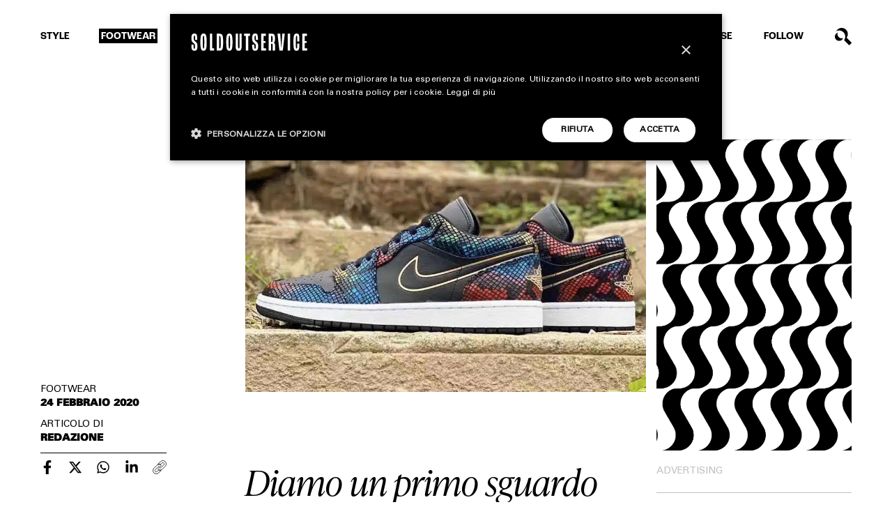

--- FILE ---
content_type: text/html; charset=UTF-8
request_url: https://www.soldoutservice.com/diamo-un-primo-sguardo-alle-nuove-air-jordan-1-low-snakeskin-print/
body_size: 23685
content:
<!DOCTYPE html>
<html lang="it-IT" prefix="og: https://ogp.me/ns#">

<head>
	<meta charset="utf-8">
<script type="text/javascript">
/* <![CDATA[ */
var gform;gform||(document.addEventListener("gform_main_scripts_loaded",function(){gform.scriptsLoaded=!0}),document.addEventListener("gform/theme/scripts_loaded",function(){gform.themeScriptsLoaded=!0}),window.addEventListener("DOMContentLoaded",function(){gform.domLoaded=!0}),gform={domLoaded:!1,scriptsLoaded:!1,themeScriptsLoaded:!1,isFormEditor:()=>"function"==typeof InitializeEditor,callIfLoaded:function(o){return!(!gform.domLoaded||!gform.scriptsLoaded||!gform.themeScriptsLoaded&&!gform.isFormEditor()||(gform.isFormEditor()&&console.warn("The use of gform.initializeOnLoaded() is deprecated in the form editor context and will be removed in Gravity Forms 3.1."),o(),0))},initializeOnLoaded:function(o){gform.callIfLoaded(o)||(document.addEventListener("gform_main_scripts_loaded",()=>{gform.scriptsLoaded=!0,gform.callIfLoaded(o)}),document.addEventListener("gform/theme/scripts_loaded",()=>{gform.themeScriptsLoaded=!0,gform.callIfLoaded(o)}),window.addEventListener("DOMContentLoaded",()=>{gform.domLoaded=!0,gform.callIfLoaded(o)}))},hooks:{action:{},filter:{}},addAction:function(o,r,e,t){gform.addHook("action",o,r,e,t)},addFilter:function(o,r,e,t){gform.addHook("filter",o,r,e,t)},doAction:function(o){gform.doHook("action",o,arguments)},applyFilters:function(o){return gform.doHook("filter",o,arguments)},removeAction:function(o,r){gform.removeHook("action",o,r)},removeFilter:function(o,r,e){gform.removeHook("filter",o,r,e)},addHook:function(o,r,e,t,n){null==gform.hooks[o][r]&&(gform.hooks[o][r]=[]);var d=gform.hooks[o][r];null==n&&(n=r+"_"+d.length),gform.hooks[o][r].push({tag:n,callable:e,priority:t=null==t?10:t})},doHook:function(r,o,e){var t;if(e=Array.prototype.slice.call(e,1),null!=gform.hooks[r][o]&&((o=gform.hooks[r][o]).sort(function(o,r){return o.priority-r.priority}),o.forEach(function(o){"function"!=typeof(t=o.callable)&&(t=window[t]),"action"==r?t.apply(null,e):e[0]=t.apply(null,e)})),"filter"==r)return e[0]},removeHook:function(o,r,t,n){var e;null!=gform.hooks[o][r]&&(e=(e=gform.hooks[o][r]).filter(function(o,r,e){return!!(null!=n&&n!=o.tag||null!=t&&t!=o.priority)}),gform.hooks[o][r]=e)}});
/* ]]> */
</script>

	<meta http-equiv="X-UA-Compatible" content="IE=edge">
	<meta http-equiv="Content-Security-Policy" content="upgrade-insecure-requests">
	<meta name="viewport" content="width=device-width, initial-scale=1.0, maximum-scale=1.0, user-scalable=0">
	<meta name="author" content="Soldoutservice">

	<title>Diamo un primo sguardo alle nuove Air Jordan 1 Low &quot;Snakeskin Print&quot;</title>

	<!-- Google tag (gtag.js) consent mode dataLayer added by Site Kit -->
<script type="text/javascript" id="google_gtagjs-js-consent-mode-data-layer">
/* <![CDATA[ */
window.dataLayer = window.dataLayer || [];function gtag(){dataLayer.push(arguments);}
gtag('consent', 'default', {"ad_personalization":"denied","ad_storage":"denied","ad_user_data":"denied","analytics_storage":"denied","functionality_storage":"denied","security_storage":"denied","personalization_storage":"denied","region":["AT","BE","BG","CH","CY","CZ","DE","DK","EE","ES","FI","FR","GB","GR","HR","HU","IE","IS","IT","LI","LT","LU","LV","MT","NL","NO","PL","PT","RO","SE","SI","SK"],"wait_for_update":500});
window._googlesitekitConsentCategoryMap = {"statistics":["analytics_storage"],"marketing":["ad_storage","ad_user_data","ad_personalization"],"functional":["functionality_storage","security_storage"],"preferences":["personalization_storage"]};
window._googlesitekitConsents = {"ad_personalization":"denied","ad_storage":"denied","ad_user_data":"denied","analytics_storage":"denied","functionality_storage":"denied","security_storage":"denied","personalization_storage":"denied","region":["AT","BE","BG","CH","CY","CZ","DE","DK","EE","ES","FI","FR","GB","GR","HR","HU","IE","IS","IT","LI","LT","LU","LV","MT","NL","NO","PL","PT","RO","SE","SI","SK"],"wait_for_update":500};
/* ]]> */
</script>
<!-- End Google tag (gtag.js) consent mode dataLayer added by Site Kit -->

<!-- Ottimizzazione per i motori di ricerca di Rank Math - https://rankmath.com/ -->
<meta name="robots" content="follow, index, max-snippet:-1, max-video-preview:-1, max-image-preview:large"/>
<link rel="canonical" href="https://www.soldoutservice.com/diamo-un-primo-sguardo-alle-nuove-air-jordan-1-low-snakeskin-print/" />
<meta property="og:locale" content="it_IT" />
<meta property="og:type" content="article" />
<meta property="og:title" content="Diamo un primo sguardo alle nuove Air Jordan 1 Low &quot;Snakeskin Print&quot;" />
<meta property="og:url" content="https://www.soldoutservice.com/diamo-un-primo-sguardo-alle-nuove-air-jordan-1-low-snakeskin-print/" />
<meta property="og:site_name" content="Soldoutservice" />
<meta property="article:publisher" content="https://www.facebook.com/soldoutservice" />
<meta property="article:tag" content="Air Jordan 1 Low" />
<meta property="article:tag" content="Jordan Brand" />
<meta property="article:tag" content="nike" />
<meta property="article:tag" content="Snakeskin" />
<meta property="article:section" content="FOOTWEAR" />
<meta property="og:updated_time" content="2022-11-25T09:24:06+01:00" />
<meta property="og:image" content="https://www.soldoutservice.com/wp-content/uploads/2022/09/JjemztouEUa26hKl-1.jpg" />
<meta property="og:image:secure_url" content="https://www.soldoutservice.com/wp-content/uploads/2022/09/JjemztouEUa26hKl-1.jpg" />
<meta property="og:image:width" content="900" />
<meta property="og:image:height" content="567" />
<meta property="og:image:alt" content="Diamo un primo sguardo alle nuove Air Jordan 1 Low &#8220;Snakeskin Print&#8221;" />
<meta property="og:image:type" content="image/jpeg" />
<meta property="article:published_time" content="2020-02-24T14:38:56+01:00" />
<meta property="article:modified_time" content="2022-11-25T09:24:06+01:00" />
<meta name="twitter:card" content="summary_large_image" />
<meta name="twitter:title" content="Diamo un primo sguardo alle nuove Air Jordan 1 Low &quot;Snakeskin Print&quot;" />
<meta name="twitter:image" content="https://www.soldoutservice.com/wp-content/uploads/2022/09/JjemztouEUa26hKl-1.jpg" />
<meta name="twitter:label1" content="Scritto da" />
<meta name="twitter:data1" content="Redazione" />
<meta name="twitter:label2" content="Tempo di lettura" />
<meta name="twitter:data2" content="Meno di un minuto" />
<script type="application/ld+json" class="rank-math-schema-pro">{"@context":"https://schema.org","@graph":[{"@type":["Person","Organization"],"@id":"https://www.soldoutservice.com/#person","name":"Soldoutservice","sameAs":["https://www.facebook.com/soldoutservice"],"logo":{"@type":"ImageObject","@id":"https://www.soldoutservice.com/#logo","url":"https://www.soldoutservice.com/wp-content/uploads/2022/12/logo-soldoutserive-google.png","contentUrl":"https://www.soldoutservice.com/wp-content/uploads/2022/12/logo-soldoutserive-google.png","caption":"Soldoutservice","inLanguage":"it-IT","width":"512","height":"512"},"image":{"@type":"ImageObject","@id":"https://www.soldoutservice.com/#logo","url":"https://www.soldoutservice.com/wp-content/uploads/2022/12/logo-soldoutserive-google.png","contentUrl":"https://www.soldoutservice.com/wp-content/uploads/2022/12/logo-soldoutserive-google.png","caption":"Soldoutservice","inLanguage":"it-IT","width":"512","height":"512"}},{"@type":"WebSite","@id":"https://www.soldoutservice.com/#website","url":"https://www.soldoutservice.com","name":"Soldoutservice","publisher":{"@id":"https://www.soldoutservice.com/#person"},"inLanguage":"it-IT"},{"@type":"ImageObject","@id":"https://www.soldoutservice.com/wp-content/uploads/2022/09/JjemztouEUa26hKl-1.jpg","url":"https://www.soldoutservice.com/wp-content/uploads/2022/09/JjemztouEUa26hKl-1.jpg","width":"900","height":"567","inLanguage":"it-IT"},{"@type":"WebPage","@id":"https://www.soldoutservice.com/diamo-un-primo-sguardo-alle-nuove-air-jordan-1-low-snakeskin-print/#webpage","url":"https://www.soldoutservice.com/diamo-un-primo-sguardo-alle-nuove-air-jordan-1-low-snakeskin-print/","name":"Diamo un primo sguardo alle nuove Air Jordan 1 Low &quot;Snakeskin Print&quot;","datePublished":"2020-02-24T14:38:56+01:00","dateModified":"2022-11-25T09:24:06+01:00","isPartOf":{"@id":"https://www.soldoutservice.com/#website"},"primaryImageOfPage":{"@id":"https://www.soldoutservice.com/wp-content/uploads/2022/09/JjemztouEUa26hKl-1.jpg"},"inLanguage":"it-IT"},{"@type":"Person","@id":"https://www.soldoutservice.com/author/redazione/","name":"Redazione","url":"https://www.soldoutservice.com/author/redazione/","image":{"@type":"ImageObject","@id":"https://secure.gravatar.com/avatar/4f6f886f0d25c656e8ad73989802ca9f592bd8a0be835b6534ca7018fc9763ca?s=96&amp;d=mm&amp;r=g","url":"https://secure.gravatar.com/avatar/4f6f886f0d25c656e8ad73989802ca9f592bd8a0be835b6534ca7018fc9763ca?s=96&amp;d=mm&amp;r=g","caption":"Redazione","inLanguage":"it-IT"}},{"@type":"NewsArticle","headline":"Diamo un primo sguardo alle nuove Air Jordan 1 Low &quot;Snakeskin Print&quot;","datePublished":"2020-02-24T14:38:56+01:00","dateModified":"2022-11-25T09:24:06+01:00","articleSection":"FOOTWEAR","author":{"@id":"https://www.soldoutservice.com/author/redazione/","name":"Redazione"},"publisher":{"@id":"https://www.soldoutservice.com/#person"},"copyrightYear":"2022","copyrightHolder":{"@id":"https://www.soldoutservice.com/#person"},"name":"Diamo un primo sguardo alle nuove Air Jordan 1 Low &quot;Snakeskin Print&quot;","@id":"https://www.soldoutservice.com/diamo-un-primo-sguardo-alle-nuove-air-jordan-1-low-snakeskin-print/#richSnippet","isPartOf":{"@id":"https://www.soldoutservice.com/diamo-un-primo-sguardo-alle-nuove-air-jordan-1-low-snakeskin-print/#webpage"},"image":{"@id":"https://www.soldoutservice.com/wp-content/uploads/2022/09/JjemztouEUa26hKl-1.jpg"},"inLanguage":"it-IT","mainEntityOfPage":{"@id":"https://www.soldoutservice.com/diamo-un-primo-sguardo-alle-nuove-air-jordan-1-low-snakeskin-print/#webpage"}}]}</script>
<!-- /Rank Math WordPress SEO plugin -->

<link rel='dns-prefetch' href='//www.google.com' />
<link rel='dns-prefetch' href='//www.googletagmanager.com' />
<link rel='dns-prefetch' href='//cdnjs.cloudflare.com' />
<link rel="alternate" title="oEmbed (JSON)" type="application/json+oembed" href="https://www.soldoutservice.com/wp-json/oembed/1.0/embed?url=https%3A%2F%2Fwww.soldoutservice.com%2Fdiamo-un-primo-sguardo-alle-nuove-air-jordan-1-low-snakeskin-print%2F" />
<link rel="alternate" title="oEmbed (XML)" type="text/xml+oembed" href="https://www.soldoutservice.com/wp-json/oembed/1.0/embed?url=https%3A%2F%2Fwww.soldoutservice.com%2Fdiamo-un-primo-sguardo-alle-nuove-air-jordan-1-low-snakeskin-print%2F&#038;format=xml" />
<!-- www.soldoutservice.com is managing ads with Advanced Ads 2.0.16 – https://wpadvancedads.com/ --><!--noptimize--><script id="barri-ready">
			window.advanced_ads_ready=function(e,a){a=a||"complete";var d=function(e){return"interactive"===a?"loading"!==e:"complete"===e};d(document.readyState)?e():document.addEventListener("readystatechange",(function(a){d(a.target.readyState)&&e()}),{once:"interactive"===a})},window.advanced_ads_ready_queue=window.advanced_ads_ready_queue||[];		</script>
		<!--/noptimize--><style id='wp-img-auto-sizes-contain-inline-css' type='text/css'>
img:is([sizes=auto i],[sizes^="auto," i]){contain-intrinsic-size:3000px 1500px}
/*# sourceURL=wp-img-auto-sizes-contain-inline-css */
</style>
<style id='wp-emoji-styles-inline-css' type='text/css'>

	img.wp-smiley, img.emoji {
		display: inline !important;
		border: none !important;
		box-shadow: none !important;
		height: 1em !important;
		width: 1em !important;
		margin: 0 0.07em !important;
		vertical-align: -0.1em !important;
		background: none !important;
		padding: 0 !important;
	}
/*# sourceURL=wp-emoji-styles-inline-css */
</style>
<style id='wp-block-library-inline-css' type='text/css'>
:root{--wp-block-synced-color:#7a00df;--wp-block-synced-color--rgb:122,0,223;--wp-bound-block-color:var(--wp-block-synced-color);--wp-editor-canvas-background:#ddd;--wp-admin-theme-color:#007cba;--wp-admin-theme-color--rgb:0,124,186;--wp-admin-theme-color-darker-10:#006ba1;--wp-admin-theme-color-darker-10--rgb:0,107,160.5;--wp-admin-theme-color-darker-20:#005a87;--wp-admin-theme-color-darker-20--rgb:0,90,135;--wp-admin-border-width-focus:2px}@media (min-resolution:192dpi){:root{--wp-admin-border-width-focus:1.5px}}.wp-element-button{cursor:pointer}:root .has-very-light-gray-background-color{background-color:#eee}:root .has-very-dark-gray-background-color{background-color:#313131}:root .has-very-light-gray-color{color:#eee}:root .has-very-dark-gray-color{color:#313131}:root .has-vivid-green-cyan-to-vivid-cyan-blue-gradient-background{background:linear-gradient(135deg,#00d084,#0693e3)}:root .has-purple-crush-gradient-background{background:linear-gradient(135deg,#34e2e4,#4721fb 50%,#ab1dfe)}:root .has-hazy-dawn-gradient-background{background:linear-gradient(135deg,#faaca8,#dad0ec)}:root .has-subdued-olive-gradient-background{background:linear-gradient(135deg,#fafae1,#67a671)}:root .has-atomic-cream-gradient-background{background:linear-gradient(135deg,#fdd79a,#004a59)}:root .has-nightshade-gradient-background{background:linear-gradient(135deg,#330968,#31cdcf)}:root .has-midnight-gradient-background{background:linear-gradient(135deg,#020381,#2874fc)}:root{--wp--preset--font-size--normal:16px;--wp--preset--font-size--huge:42px}.has-regular-font-size{font-size:1em}.has-larger-font-size{font-size:2.625em}.has-normal-font-size{font-size:var(--wp--preset--font-size--normal)}.has-huge-font-size{font-size:var(--wp--preset--font-size--huge)}.has-text-align-center{text-align:center}.has-text-align-left{text-align:left}.has-text-align-right{text-align:right}.has-fit-text{white-space:nowrap!important}#end-resizable-editor-section{display:none}.aligncenter{clear:both}.items-justified-left{justify-content:flex-start}.items-justified-center{justify-content:center}.items-justified-right{justify-content:flex-end}.items-justified-space-between{justify-content:space-between}.screen-reader-text{border:0;clip-path:inset(50%);height:1px;margin:-1px;overflow:hidden;padding:0;position:absolute;width:1px;word-wrap:normal!important}.screen-reader-text:focus{background-color:#ddd;clip-path:none;color:#444;display:block;font-size:1em;height:auto;left:5px;line-height:normal;padding:15px 23px 14px;text-decoration:none;top:5px;width:auto;z-index:100000}html :where(.has-border-color){border-style:solid}html :where([style*=border-top-color]){border-top-style:solid}html :where([style*=border-right-color]){border-right-style:solid}html :where([style*=border-bottom-color]){border-bottom-style:solid}html :where([style*=border-left-color]){border-left-style:solid}html :where([style*=border-width]){border-style:solid}html :where([style*=border-top-width]){border-top-style:solid}html :where([style*=border-right-width]){border-right-style:solid}html :where([style*=border-bottom-width]){border-bottom-style:solid}html :where([style*=border-left-width]){border-left-style:solid}html :where(img[class*=wp-image-]){height:auto;max-width:100%}:where(figure){margin:0 0 1em}html :where(.is-position-sticky){--wp-admin--admin-bar--position-offset:var(--wp-admin--admin-bar--height,0px)}@media screen and (max-width:600px){html :where(.is-position-sticky){--wp-admin--admin-bar--position-offset:0px}}

/*# sourceURL=wp-block-library-inline-css */
</style><style id='global-styles-inline-css' type='text/css'>
:root{--wp--preset--aspect-ratio--square: 1;--wp--preset--aspect-ratio--4-3: 4/3;--wp--preset--aspect-ratio--3-4: 3/4;--wp--preset--aspect-ratio--3-2: 3/2;--wp--preset--aspect-ratio--2-3: 2/3;--wp--preset--aspect-ratio--16-9: 16/9;--wp--preset--aspect-ratio--9-16: 9/16;--wp--preset--color--black: #000000;--wp--preset--color--cyan-bluish-gray: #abb8c3;--wp--preset--color--white: #ffffff;--wp--preset--color--pale-pink: #f78da7;--wp--preset--color--vivid-red: #cf2e2e;--wp--preset--color--luminous-vivid-orange: #ff6900;--wp--preset--color--luminous-vivid-amber: #fcb900;--wp--preset--color--light-green-cyan: #7bdcb5;--wp--preset--color--vivid-green-cyan: #00d084;--wp--preset--color--pale-cyan-blue: #8ed1fc;--wp--preset--color--vivid-cyan-blue: #0693e3;--wp--preset--color--vivid-purple: #9b51e0;--wp--preset--gradient--vivid-cyan-blue-to-vivid-purple: linear-gradient(135deg,rgb(6,147,227) 0%,rgb(155,81,224) 100%);--wp--preset--gradient--light-green-cyan-to-vivid-green-cyan: linear-gradient(135deg,rgb(122,220,180) 0%,rgb(0,208,130) 100%);--wp--preset--gradient--luminous-vivid-amber-to-luminous-vivid-orange: linear-gradient(135deg,rgb(252,185,0) 0%,rgb(255,105,0) 100%);--wp--preset--gradient--luminous-vivid-orange-to-vivid-red: linear-gradient(135deg,rgb(255,105,0) 0%,rgb(207,46,46) 100%);--wp--preset--gradient--very-light-gray-to-cyan-bluish-gray: linear-gradient(135deg,rgb(238,238,238) 0%,rgb(169,184,195) 100%);--wp--preset--gradient--cool-to-warm-spectrum: linear-gradient(135deg,rgb(74,234,220) 0%,rgb(151,120,209) 20%,rgb(207,42,186) 40%,rgb(238,44,130) 60%,rgb(251,105,98) 80%,rgb(254,248,76) 100%);--wp--preset--gradient--blush-light-purple: linear-gradient(135deg,rgb(255,206,236) 0%,rgb(152,150,240) 100%);--wp--preset--gradient--blush-bordeaux: linear-gradient(135deg,rgb(254,205,165) 0%,rgb(254,45,45) 50%,rgb(107,0,62) 100%);--wp--preset--gradient--luminous-dusk: linear-gradient(135deg,rgb(255,203,112) 0%,rgb(199,81,192) 50%,rgb(65,88,208) 100%);--wp--preset--gradient--pale-ocean: linear-gradient(135deg,rgb(255,245,203) 0%,rgb(182,227,212) 50%,rgb(51,167,181) 100%);--wp--preset--gradient--electric-grass: linear-gradient(135deg,rgb(202,248,128) 0%,rgb(113,206,126) 100%);--wp--preset--gradient--midnight: linear-gradient(135deg,rgb(2,3,129) 0%,rgb(40,116,252) 100%);--wp--preset--font-size--small: 13px;--wp--preset--font-size--medium: 20px;--wp--preset--font-size--large: 36px;--wp--preset--font-size--x-large: 42px;--wp--preset--spacing--20: 0.44rem;--wp--preset--spacing--30: 0.67rem;--wp--preset--spacing--40: 1rem;--wp--preset--spacing--50: 1.5rem;--wp--preset--spacing--60: 2.25rem;--wp--preset--spacing--70: 3.38rem;--wp--preset--spacing--80: 5.06rem;--wp--preset--shadow--natural: 6px 6px 9px rgba(0, 0, 0, 0.2);--wp--preset--shadow--deep: 12px 12px 50px rgba(0, 0, 0, 0.4);--wp--preset--shadow--sharp: 6px 6px 0px rgba(0, 0, 0, 0.2);--wp--preset--shadow--outlined: 6px 6px 0px -3px rgb(255, 255, 255), 6px 6px rgb(0, 0, 0);--wp--preset--shadow--crisp: 6px 6px 0px rgb(0, 0, 0);}:where(.is-layout-flex){gap: 0.5em;}:where(.is-layout-grid){gap: 0.5em;}body .is-layout-flex{display: flex;}.is-layout-flex{flex-wrap: wrap;align-items: center;}.is-layout-flex > :is(*, div){margin: 0;}body .is-layout-grid{display: grid;}.is-layout-grid > :is(*, div){margin: 0;}:where(.wp-block-columns.is-layout-flex){gap: 2em;}:where(.wp-block-columns.is-layout-grid){gap: 2em;}:where(.wp-block-post-template.is-layout-flex){gap: 1.25em;}:where(.wp-block-post-template.is-layout-grid){gap: 1.25em;}.has-black-color{color: var(--wp--preset--color--black) !important;}.has-cyan-bluish-gray-color{color: var(--wp--preset--color--cyan-bluish-gray) !important;}.has-white-color{color: var(--wp--preset--color--white) !important;}.has-pale-pink-color{color: var(--wp--preset--color--pale-pink) !important;}.has-vivid-red-color{color: var(--wp--preset--color--vivid-red) !important;}.has-luminous-vivid-orange-color{color: var(--wp--preset--color--luminous-vivid-orange) !important;}.has-luminous-vivid-amber-color{color: var(--wp--preset--color--luminous-vivid-amber) !important;}.has-light-green-cyan-color{color: var(--wp--preset--color--light-green-cyan) !important;}.has-vivid-green-cyan-color{color: var(--wp--preset--color--vivid-green-cyan) !important;}.has-pale-cyan-blue-color{color: var(--wp--preset--color--pale-cyan-blue) !important;}.has-vivid-cyan-blue-color{color: var(--wp--preset--color--vivid-cyan-blue) !important;}.has-vivid-purple-color{color: var(--wp--preset--color--vivid-purple) !important;}.has-black-background-color{background-color: var(--wp--preset--color--black) !important;}.has-cyan-bluish-gray-background-color{background-color: var(--wp--preset--color--cyan-bluish-gray) !important;}.has-white-background-color{background-color: var(--wp--preset--color--white) !important;}.has-pale-pink-background-color{background-color: var(--wp--preset--color--pale-pink) !important;}.has-vivid-red-background-color{background-color: var(--wp--preset--color--vivid-red) !important;}.has-luminous-vivid-orange-background-color{background-color: var(--wp--preset--color--luminous-vivid-orange) !important;}.has-luminous-vivid-amber-background-color{background-color: var(--wp--preset--color--luminous-vivid-amber) !important;}.has-light-green-cyan-background-color{background-color: var(--wp--preset--color--light-green-cyan) !important;}.has-vivid-green-cyan-background-color{background-color: var(--wp--preset--color--vivid-green-cyan) !important;}.has-pale-cyan-blue-background-color{background-color: var(--wp--preset--color--pale-cyan-blue) !important;}.has-vivid-cyan-blue-background-color{background-color: var(--wp--preset--color--vivid-cyan-blue) !important;}.has-vivid-purple-background-color{background-color: var(--wp--preset--color--vivid-purple) !important;}.has-black-border-color{border-color: var(--wp--preset--color--black) !important;}.has-cyan-bluish-gray-border-color{border-color: var(--wp--preset--color--cyan-bluish-gray) !important;}.has-white-border-color{border-color: var(--wp--preset--color--white) !important;}.has-pale-pink-border-color{border-color: var(--wp--preset--color--pale-pink) !important;}.has-vivid-red-border-color{border-color: var(--wp--preset--color--vivid-red) !important;}.has-luminous-vivid-orange-border-color{border-color: var(--wp--preset--color--luminous-vivid-orange) !important;}.has-luminous-vivid-amber-border-color{border-color: var(--wp--preset--color--luminous-vivid-amber) !important;}.has-light-green-cyan-border-color{border-color: var(--wp--preset--color--light-green-cyan) !important;}.has-vivid-green-cyan-border-color{border-color: var(--wp--preset--color--vivid-green-cyan) !important;}.has-pale-cyan-blue-border-color{border-color: var(--wp--preset--color--pale-cyan-blue) !important;}.has-vivid-cyan-blue-border-color{border-color: var(--wp--preset--color--vivid-cyan-blue) !important;}.has-vivid-purple-border-color{border-color: var(--wp--preset--color--vivid-purple) !important;}.has-vivid-cyan-blue-to-vivid-purple-gradient-background{background: var(--wp--preset--gradient--vivid-cyan-blue-to-vivid-purple) !important;}.has-light-green-cyan-to-vivid-green-cyan-gradient-background{background: var(--wp--preset--gradient--light-green-cyan-to-vivid-green-cyan) !important;}.has-luminous-vivid-amber-to-luminous-vivid-orange-gradient-background{background: var(--wp--preset--gradient--luminous-vivid-amber-to-luminous-vivid-orange) !important;}.has-luminous-vivid-orange-to-vivid-red-gradient-background{background: var(--wp--preset--gradient--luminous-vivid-orange-to-vivid-red) !important;}.has-very-light-gray-to-cyan-bluish-gray-gradient-background{background: var(--wp--preset--gradient--very-light-gray-to-cyan-bluish-gray) !important;}.has-cool-to-warm-spectrum-gradient-background{background: var(--wp--preset--gradient--cool-to-warm-spectrum) !important;}.has-blush-light-purple-gradient-background{background: var(--wp--preset--gradient--blush-light-purple) !important;}.has-blush-bordeaux-gradient-background{background: var(--wp--preset--gradient--blush-bordeaux) !important;}.has-luminous-dusk-gradient-background{background: var(--wp--preset--gradient--luminous-dusk) !important;}.has-pale-ocean-gradient-background{background: var(--wp--preset--gradient--pale-ocean) !important;}.has-electric-grass-gradient-background{background: var(--wp--preset--gradient--electric-grass) !important;}.has-midnight-gradient-background{background: var(--wp--preset--gradient--midnight) !important;}.has-small-font-size{font-size: var(--wp--preset--font-size--small) !important;}.has-medium-font-size{font-size: var(--wp--preset--font-size--medium) !important;}.has-large-font-size{font-size: var(--wp--preset--font-size--large) !important;}.has-x-large-font-size{font-size: var(--wp--preset--font-size--x-large) !important;}
/*# sourceURL=global-styles-inline-css */
</style>

<style id='classic-theme-styles-inline-css' type='text/css'>
/*! This file is auto-generated */
.wp-block-button__link{color:#fff;background-color:#32373c;border-radius:9999px;box-shadow:none;text-decoration:none;padding:calc(.667em + 2px) calc(1.333em + 2px);font-size:1.125em}.wp-block-file__button{background:#32373c;color:#fff;text-decoration:none}
/*# sourceURL=/wp-includes/css/classic-themes.min.css */
</style>
<link rel='stylesheet' id='bootstrap-css' href='https://www.soldoutservice.com/wp-content/themes/barriotheme/cdn/bootstrap.min.css?ver=5.0.' type='text/css' media='all' />
<link rel='stylesheet' id='swiper-css' href='https://www.soldoutservice.com/wp-content/themes/barriotheme/cdn/swiper.min.css?ver=5.4.5' type='text/css' media='all' />
<link rel='stylesheet' id='custom-css' href='https://www.soldoutservice.com/wp-content/themes/barriotheme/css/custom.css?ver=1.13' type='text/css' media='all' />
<link rel='stylesheet' id='navigation-css' href='https://www.soldoutservice.com/wp-content/themes/barriotheme/css/navigation.css?ver=1.3' type='text/css' media='all' />
<link rel='stylesheet' id='pages-css' href='https://www.soldoutservice.com/wp-content/themes/barriotheme/css/pages.css?ver=1.13' type='text/css' media='all' />
<link rel='stylesheet' id='form-css' href='https://www.soldoutservice.com/wp-content/themes/barriotheme/css/form.css?ver=1.03' type='text/css' media='all' />
<link rel='stylesheet' id='gallery-css' href='https://www.soldoutservice.com/wp-content/themes/barriotheme/css/gallery.css?ver=1.2' type='text/css' media='all' />
<link rel='stylesheet' id='responsive-css' href='https://www.soldoutservice.com/wp-content/themes/barriotheme/css/responsive.css?ver=1.33' type='text/css' media='all' />
<script type="text/javascript" src="https://www.soldoutservice.com/wp-includes/js/jquery/jquery.min.js?ver=3.7.1" id="jquery-core-js"></script>
<script type="text/javascript" src="https://www.soldoutservice.com/wp-includes/js/jquery/jquery-migrate.min.js?ver=3.4.1" id="jquery-migrate-js"></script>
<script type="text/javascript" id="custom-ajax-script-js-extra">
/* <![CDATA[ */
var custom_ajax_obj = {"ajaxurl":"https://www.soldoutservice.com/wp-admin/admin-ajax.php","nonce":"999e71b71e"};
//# sourceURL=custom-ajax-script-js-extra
/* ]]> */
</script>
<script type="text/javascript" src="https://www.soldoutservice.com/wp-content/themes/barriotheme/js/custom-ajax.js?ver=6.9" id="custom-ajax-script-js"></script>

<!-- Snippet del tag Google (gtag.js) aggiunto da Site Kit -->
<!-- Snippet Google Analytics aggiunto da Site Kit -->
<script type="text/javascript" src="https://www.googletagmanager.com/gtag/js?id=GT-NC8JC7D" id="google_gtagjs-js" async></script>
<script type="text/javascript" id="google_gtagjs-js-after">
/* <![CDATA[ */
window.dataLayer = window.dataLayer || [];function gtag(){dataLayer.push(arguments);}
gtag("set","linker",{"domains":["www.soldoutservice.com"]});
gtag("js", new Date());
gtag("set", "developer_id.dZTNiMT", true);
gtag("config", "GT-NC8JC7D", {"googlesitekit_post_type":"post","googlesitekit_post_author":"Redazione","googlesitekit_post_date":"20200224"});
//# sourceURL=google_gtagjs-js-after
/* ]]> */
</script>
<link rel="https://api.w.org/" href="https://www.soldoutservice.com/wp-json/" /><link rel="alternate" title="JSON" type="application/json" href="https://www.soldoutservice.com/wp-json/wp/v2/posts/4751" /><link rel="EditURI" type="application/rsd+xml" title="RSD" href="https://www.soldoutservice.com/xmlrpc.php?rsd" />

<link rel='shortlink' href='https://www.soldoutservice.com/?p=4751' />
<meta name="generator" content="Site Kit by Google 1.171.0" />
<!-- Snippet Google Tag Manager aggiunto da Site Kit -->
<script type="text/javascript">
/* <![CDATA[ */

			( function( w, d, s, l, i ) {
				w[l] = w[l] || [];
				w[l].push( {'gtm.start': new Date().getTime(), event: 'gtm.js'} );
				var f = d.getElementsByTagName( s )[0],
					j = d.createElement( s ), dl = l != 'dataLayer' ? '&l=' + l : '';
				j.async = true;
				j.src = 'https://www.googletagmanager.com/gtm.js?id=' + i + dl;
				f.parentNode.insertBefore( j, f );
			} )( window, document, 'script', 'dataLayer', 'GTM-P6S84PG3' );
			
/* ]]> */
</script>

<!-- Termina lo snippet Google Tag Manager aggiunto da Site Kit -->
<link rel="icon" href="https://www.soldoutservice.com/wp-content/uploads/2022/11/cropped-SOS_Favicon_bl-400x400.png" sizes="32x32" />
<link rel="icon" href="https://www.soldoutservice.com/wp-content/uploads/2022/11/cropped-SOS_Favicon_bl-400x400.png" sizes="192x192" />
<link rel="apple-touch-icon" href="https://www.soldoutservice.com/wp-content/uploads/2022/11/cropped-SOS_Favicon_bl-400x400.png" />
<meta name="msapplication-TileImage" content="https://www.soldoutservice.com/wp-content/uploads/2022/11/cropped-SOS_Favicon_bl-400x400.png" />
<noscript><style id="rocket-lazyload-nojs-css">.rll-youtube-player, [data-lazy-src]{display:none !important;}</style></noscript><link rel='stylesheet' id='gform_basic-css' href='https://www.soldoutservice.com/wp-content/plugins/gravityforms/assets/css/dist/basic.min.css?ver=2.9.26' type='text/css' media='all' />
<link rel='stylesheet' id='gform_theme_components-css' href='https://www.soldoutservice.com/wp-content/plugins/gravityforms/assets/css/dist/theme-components.min.css?ver=2.9.26' type='text/css' media='all' />
<link rel='stylesheet' id='gform_theme-css' href='https://www.soldoutservice.com/wp-content/plugins/gravityforms/assets/css/dist/theme.min.css?ver=2.9.26' type='text/css' media='all' />
<meta name="generator" content="WP Rocket 3.20.3" data-wpr-features="wpr_lazyload_images wpr_lazyload_iframes wpr_preload_links wpr_desktop" /></head>


<body class="wp-singular post-template-default single single-post postid-4751 single-format-standard wp-theme-barriotheme  aa-prefix-barri-" data-barba="wrapper">

	
	<div data-rocket-location-hash="59473a7cd0efb5edb26c825d4860af15" class="search-container no-adv">
		<div data-rocket-location-hash="0df92fc98dde7b11c40cea26e15722b5" class="wrapper">
			<div data-rocket-location-hash="fe0ce8c8f8fc8e7f23ee593b99868c0f" class="container-fluid">
				<div class="row align-items-center justify-content-between">
					<div class="col-10">
						<div class="search-input">
							<input type="text" name="" value="" placeholder="scrivi qua...">
						</div>
					</div>
					<div class="col-auto">
						<button type="button" name="button" class="search close-btn"></button>
					</div>
				</div>
			</div>
		</div>
	</div>
	<div data-rocket-location-hash="c93c339105cd9d957f7ca0bac0509c18" class="search-results-container">
		<div data-rocket-location-hash="9b821c72fad746128be13f802ec59ff7" class="wrapper">
			<div data-rocket-location-hash="79212eabae4b9bcd0ad356b4dd168c1c" class="container-fluid cont-lm-articoli">
				
				<!-- ROW DINAMICA ARTICOLI -->
				<div class="row searched-articoli-container cont-articoli" data-nposts="6" data-page="1" data-exclude=""
					data-col="col-lg-4 col-md-6 col-12" data-template="square"></div>
				<div class="row justify-content-center">
					<div class="col-auto">
						<a href="#" class="occhiello search-more lm-button">Carica altri</a>
						<div class="cont-load-more position-relative d-none">
							<div class="load-more-spinner"></div>
							<div class="load-more-arrow"></div>
						</div>
						<p class="alt d-none no-results"></p>
					</div>
				</div>
			</div>
		</div>
	</div>

	<!-- start: Header -->
	<!-- on-black if hero is bg-black -->
		<header data-rocket-location-hash="c5d29ba3359531aee8d931dcb3750c83" class="first  in-footwear  white-bg">
		<div class="nav-menu is_fixed">
			<div data-rocket-location-hash="576c077741cfbb25caa5587bf7c45e38" class="wrapper">
				<div data-rocket-location-hash="7ebf1f68fc01b29700f287223ccf3562" class="container-fluid">
					<div class="row align-items-center justify-content-lg-between">
						<div class="col-auto d-lg-block d-none">

							<ul id="menu-menu-header-left" class="menu-header menu"><li id="menu-item-1937" class="item-home menu-item menu-item-type-post_type menu-item-object-page menu-item-home menu-item-1937"><a href="https://www.soldoutservice.com/">Home</a></li>
<li id="menu-item-19431" class="item-style menu-item menu-item-type-taxonomy menu-item-object-category menu-item-19431"><a href="https://www.soldoutservice.com/magazine/style/">Style</a></li>
<li id="menu-item-19432" class="item-footwear menu-item menu-item-type-taxonomy menu-item-object-category current-post-ancestor current-menu-parent current-post-parent menu-item-19432"><a href="https://www.soldoutservice.com/magazine/footwear/">Footwear</a></li>
<li id="menu-item-1793" class="item-accessories menu-item menu-item-type-taxonomy menu-item-object-category menu-item-1793"><a href="https://www.soldoutservice.com/magazine/accessories/">Accessories</a></li>
</ul>						</div>

						<div class="col-lg-auto col-3">
							<ul id="menu-menu-header-right" class="menu-header menu"><li id="menu-item-1789" class="item-extra menu-item menu-item-type-taxonomy menu-item-object-category menu-item-1789"><a href="https://www.soldoutservice.com/extra/">EXTRA</a></li>
<li id="menu-item-1797" class="item-release menu-item menu-item-type-post_type menu-item-object-page menu-item-1797"><a href="https://www.soldoutservice.com/release/">Release</a></li>
<li id="menu-item-1750" class="menu-item menu-item-type-custom menu-item-object-custom menu-item-has-children menu-item-1750"><a href="#">Follow</a>
<ul class="sub-menu">
	<li id="menu-item-27732" class="instagram menu-item menu-item-type-custom menu-item-object-custom menu-item-27732"><a target="_blank" href="https://www.instagram.com/soldoutserviceitaly/" title="Seguici su Instagram">instagram</a></li>
	<li id="menu-item-27733" class="facebook menu-item menu-item-type-custom menu-item-object-custom menu-item-27733"><a target="_blank" href="https://www.facebook.com/soldoutservice" title="Seguici su Facebook">facebook</a></li>
	<li id="menu-item-1950" class="tiktok menu-item menu-item-type-custom menu-item-object-custom menu-item-1950"><a target="_blank" href="https://www.tiktok.com/@soldoutservice" title="Seguici su TikTok">tiktok</a></li>
	<li id="menu-item-1951" class="linkedin menu-item menu-item-type-custom menu-item-object-custom menu-item-1951"><a target="_blank" href="https://it.linkedin.com/company/soldoutservice" title="Seguici su LinkedIn">linkedin</a></li>
</ul>
</li>
<li id="menu-item-1751" class="search-button search menu-item menu-item-type-custom menu-item-object-custom menu-item-1751"><a href="#" title="Cerca sul sito">Search</a></li>
</ul>						</div>

						<div class="col-6 d-lg-none d-block">
							<a href="https://www.soldoutservice.com/" title="Soldoutservice"
								class="logo  white-bg"></a>
						</div>

						<div class="col-3 d-lg-none d-block">
							<div class="btn-hamburger" data-click="toggle-menu">
								<span class="line top"></span>
								<span class="line"></span>
								<span class="line bottom"></span>
							</div>
						</div>

					</div>
				</div>
			</div>
		</div>
	</header>

	<!-- Logo -->
	<a id="sos-logo" href="https://www.soldoutservice.com/"
		class="logo sos-logo  white-bg is_fixed"></a>
	<div data-rocket-location-hash="5838111f55dbb44f2532d56923b3ff86" class="sos-logo-gif d-lg-block d-none is_fixed"></div>

		<header data-rocket-location-hash="9a5b87d56963e3ffadd3d2a1ea2b47d9" class="second  in-footwear d-none white-bg">
		<div data-rocket-location-hash="37a2f7f28193260b19f4a0bb445f11bb" class="wrapper">
			<div data-rocket-location-hash="ee0aac67e26a1b3cee32579b01f3155f" class="container-fluid">
				<div class="row justify-content-center">
					<div class="col-lg-10">
						<div class="row align-items-lg-end justify-content-lg-between justify-content-center">
							<div class="col-auto">
								<a href="https://www.soldoutservice.com/" title="Soldoutservice" class="logo">
									<span
										style="position: absolute; pointer-events: none; opacity: 0;">Soldoutservice</span>
								</a>
							</div>

							<div class="col-lg-9">
								<ul id="menu-menu-company" class="company-menu menu"><li id="menu-item-1946" class="menu-item menu-item-type-post_type menu-item-object-page menu-item-1946"><a href="https://www.soldoutservice.com/about/">About</a></li>
<li id="menu-item-1947" class="menu-item menu-item-type-post_type menu-item-object-page menu-item-1947"><a href="https://www.soldoutservice.com/contatti/">Contatti</a></li>
<li id="menu-item-1945" class="menu-item menu-item-type-post_type menu-item-object-page menu-item-1945"><a href="https://www.soldoutservice.com/collabora/">Collabora</a></li>
</ul>							</div>
						</div>
					</div>
				</div>
			</div>
		</div>
	</header>

		<header data-rocket-location-hash="933b074c64b26af4566caa4b35949104" class="third  in-footwear d-none white-bg">
		<div data-rocket-location-hash="8e93f64318af3b838a43469a9d141327" class="wrapper">
			<div data-rocket-location-hash="3793d2481fdc1e1196de908196e25823" class="container-fluid">
				<div class="row justify-content-center">
					<div class="col-lg-10">
						<div class="row align-items-center justify-content-between">
							<div class="col-auto">
								<a href="https://www.soldoutservice.com/" title="Soldoutservice" class="logo">
									<span
										style="position: absolute; pointer-events: none; opacity: 0;">Soldoutservice</span>
								</a>
							</div>
							<div class="col-auto d-lg-block d-none">
								<div class="logo-ssc"></div>
							</div>
							<div class="col-auto">
								<a href="https://www.snipes.com/" target="_blank" title="Snipes" class="logo-snipes"></a>
							</div>
						</div>
					</div>
				</div>
			</div>
		</div>
	</header>

	
	<div data-rocket-location-hash="e3a5cb202565c1d7c2b76bfd824329f7" class="rotate"></div>

	<div data-rocket-location-hash="1367b7e88e4d8335f02ba97613a8d05c" class="overlay white-bg">
		<div data-rocket-location-hash="fd1a8daa5a2b7a7e6789bd07d0666c8a" class="wrapper top-content">
			<div data-rocket-location-hash="956354210d3dbfe6019b99654768b9bc" class="container-fluid">
				<div class="row">
					<div class="col-12 text-center">
						<div class="white-content">
							<h6>Magazine</h6>
							<ul id="menu-menu-header-left-1" class="menu-overlay menu"><li class="item-home menu-item menu-item-type-post_type menu-item-object-page menu-item-home menu-item-1937"><a href="https://www.soldoutservice.com/">Home</a></li>
<li class="item-style menu-item menu-item-type-taxonomy menu-item-object-category menu-item-19431"><a href="https://www.soldoutservice.com/magazine/style/">Style</a></li>
<li class="item-footwear menu-item menu-item-type-taxonomy menu-item-object-category current-post-ancestor current-menu-parent current-post-parent menu-item-19432"><a href="https://www.soldoutservice.com/magazine/footwear/">Footwear</a></li>
<li class="item-accessories menu-item menu-item-type-taxonomy menu-item-object-category menu-item-1793"><a href="https://www.soldoutservice.com/magazine/accessories/">Accessories</a></li>
</ul>						</div>

						<div class="red-content">
							<h6>extra</h6>
							<ul class="menu-overlay menu">
								<li class=""><a href="https://www.soldoutservice.com/extra/">All extra</a>
								</li>
																	<li class=""><a href="https://www.soldoutservice.com/extra/art-design/">Art &amp; design</a>
									</li>
																	<li class=""><a href="https://www.soldoutservice.com/extra/cinema/">Cinema</a>
									</li>
																	<li class=""><a href="https://www.soldoutservice.com/extra/food-beverage/">Food &amp; beverage</a>
									</li>
																	<li class=""><a href="https://www.soldoutservice.com/extra/house/">House</a>
									</li>
																	<li class=""><a href="https://www.soldoutservice.com/extra/lifestyle/">Lifestyle</a>
									</li>
																	<li class=""><a href="https://www.soldoutservice.com/extra/motors/">Motors</a>
									</li>
																	<li class=""><a href="https://www.soldoutservice.com/extra/sound/">Sound</a>
									</li>
																	<li class=""><a href="https://www.soldoutservice.com/extra/sport/">Sport</a>
									</li>
																	<li class=""><a href="https://www.soldoutservice.com/extra/tech/">Tech</a>
									</li>
																	<li class=""><a href="https://www.soldoutservice.com/extra/travel/">Travel</a>
									</li>
															</ul>
						</div>

						<div class="blu-content">
							<h6>Release</h6>
							<ul class="menu-overlay menu">
								<li class="">
									<a href="https://www.soldoutservice.com/release/">All Release</a>
								</li>
								<li class="">
									<a href="https://www.soldoutservice.com/release/calendario/">Calendar</a>
								</li>
							</ul>
						</div>
					</div>
				</div>
			</div>
		</div>

		<div data-rocket-location-hash="88820b107fce131c4464ed8419ea8e2b" class="wrapper bottom-content">
			<div data-rocket-location-hash="42589006e20964d2237653e8ac329bc8" class="container-fluid">
				<div class="row align-items-center">
					<div class="col-12 text-center">
						<div class="white-content">
							<a href="https://www.soldoutservice.com/">Magazine</a>
						</div>

						<div class="red-content">
							<a href="https://www.soldoutservice.com/extra/">Extra</a>
						</div>

						<div class="blu-content">
							<a href="https://www.soldoutservice.com/release/">Release</a>
						</div>
					</div>
					<div class="col-4 text-center">
						<a href="https://www.soldoutservice.com/about/" class="occhiello">Company</a>
					</div>
					<div class="col-8">
						<ul class="overlay-icon-menu">
							<li><a class="instagram" href="https://www.instagram.com/soldoutserviceitaly/"
									target="_blank"></a></li>
							<li><a class="facebook" href="https://www.facebook.com/soldoutservice/" target="_blank"></a>
							</li>
							<li><a class="tiktok" href="https://www.tiktok.com/@soldoutservice" target="_blank"></a>
							</li>
							<li><a class="linkedin" href="https://it.linkedin.com/company/soldoutservice"
									target="_blank"></a></li>
						</ul>
					</div>
				</div>
			</div>
		</div>
	</div>

    <main data-barba="container" data-barba-namespace="single-4751"
      data-views="1817">

              <!-- start: Hero -->
        <section data-rocket-location-hash="e8de045202474c4a3c18c61bfbfabab6" class="hero">
          <div data-rocket-location-hash="91a50394d62075594b54e067340101b3" class="wrapper">
            <div class="container-fluid cont-lm-articoli">
              <div class="row">
                <div class="col-xl-2 col-lg-3 d-lg-block d-none">
                  <div class="sticky">
                    <div class="sticky-content">
                                              <p class="occhiello text-uppercase">FOOTWEAR</p>                      <p class="occhiello text-uppercase"><strong>24 Febbraio 2020</strong></p>
                      <p class="occhiello text-uppercase mt-3">Articolo di</p>
                      <pre class="d-none">string(9) "Redazione"
</pre>                      <a href="https://www.soldoutservice.com/author/redazione/" class="p occhiello text-uppercase"  style="pointer-events: none;" ><strong>Redazione</strong></a>
                      <div class="share">
                        <a class="facebook" href="https://www.facebook.com/sharer.php?u=https://www.soldoutservice.com/diamo-un-primo-sguardo-alle-nuove-air-jordan-1-low-snakeskin-print/"
                          title="Diamo un primo sguardo alle nuove Air Jordan 1 Low &#8220;Snakeskin Print&#8221;"></a>
                        <a class="twitter"
                          href="https://twitter.com/share?text=Diamo un primo sguardo alle nuove Air Jordan 1 Low &#8220;Snakeskin Print&#8221;&amp;url=https://www.soldoutservice.com/diamo-un-primo-sguardo-alle-nuove-air-jordan-1-low-snakeskin-print/"
                          title="Twitter share"></a>
                        <a class="whatsapp" href="https://web.whatsapp.com/send?text=https://www.soldoutservice.com/diamo-un-primo-sguardo-alle-nuove-air-jordan-1-low-snakeskin-print/"
                          title="whatsapp share"></a>
                        <a class="linkedin"
                          href="https://www.linkedin.com/shareArticle?mini=true&url=https://www.soldoutservice.com/diamo-un-primo-sguardo-alle-nuove-air-jordan-1-low-snakeskin-print/&title=Diamo un primo sguardo alle nuove Air Jordan 1 Low &#8220;Snakeskin Print&#8221;"
                          title="LinkedIn share"></a>
                        <a class="copy copy-url" href="#"></a>
                        <span class="tooltip-custom">Link copiato<br>negli appunti!</span>
                      </div>
                    </div>
                  </div>
                </div>
                <div class="col-lg-6 offset-xl-1">
                  <h1 class="titolo d-lg-none d-block">Diamo un primo sguardo alle nuove Air Jordan 1 Low &#8220;Snakeskin Print&#8221;</h1>
                  <div class="row d-lg-none d-flex info-articolo">
                    <div class="col-6">
                                              <p class="occhiello text-uppercase">FOOTWEAR</p>                      <p class="occhiello text-uppercase">24 Febbraio 2020</p>
                    </div>
                    <div class="col-6 text-end">
                      <p class="occhiello text-uppercase light">Articolo di</p>
                                            <a href="https://www.soldoutservice.com/author/redazione/"  style="pointer-events: none;"                         class="p occhiello text-uppercase">Redazione</a>
                    </div>
                  </div>

                                        <div class="thumbnail">
                            <picture data-src="https://www.soldoutservice.com/wp-content/uploads/2022/09/JjemztouEUa26hKl-1.jpg">
      <!-- XXL -->
      <source media="(min-width: 1399px)" srcset="https://www.soldoutservice.com/wp-content/uploads/2022/09/JjemztouEUa26hKl-1.jpg">
      <!-- XL -->
      <source media="(min-width: 1200px)" srcset="https://www.soldoutservice.com/wp-content/uploads/2022/09/JjemztouEUa26hKl-1.jpg, https://www.soldoutservice.com/wp-content/uploads/2022/09/JjemztouEUa26hKl-1.jpg 2x">
      <!-- LG -->
      <source media="(min-width: 992px)" srcset="https://www.soldoutservice.com/wp-content/uploads/2022/09/JjemztouEUa26hKl-1.jpg, https://www.soldoutservice.com/wp-content/uploads/2022/09/JjemztouEUa26hKl-1.jpg 2x">
      <!-- MD -->
      <source media="(min-width: 576px)" srcset="https://www.soldoutservice.com/wp-content/uploads/2022/09/JjemztouEUa26hKl-1.jpg, https://www.soldoutservice.com/wp-content/uploads/2022/09/JjemztouEUa26hKl-1.jpg 2x">
      <!-- XS -->
      <source media="(max-width: 575px)" srcset="https://www.soldoutservice.com/wp-content/uploads/2022/09/JjemztouEUa26hKl-1-700x441.jpg, https://www.soldoutservice.com/wp-content/uploads/2022/09/JjemztouEUa26hKl-1.jpg 2x">

      <!-- original -->
              <img data-no-lazy="" width="100%" height="100%" src="https://www.soldoutservice.com/wp-content/uploads/2022/09/JjemztouEUa26hKl-1.jpg" srcset="https://www.soldoutservice.com/wp-content/uploads/2022/09/JjemztouEUa26hKl-1.jpg" alt=''
          class="cover" >
      
    </picture>
                        </div>
                    
                  <div class="cont-articolo">
                    <h1 class="titolo d-lg-block d-none">Diamo un primo sguardo alle nuove Air Jordan 1 Low &#8220;Snakeskin Print&#8221;</h1>
                    <div class="mt-5 content">
                      Nonostante le uscite previste in casa <b>Jordan Brand</b> per i prossimi mesi siano già più che numerose, il colosso dello sportswear non accenna a fermarsi, annunciando l'imminente uscita di un paio di <b>Air Jordan 1 Low</b> tanto particolare quanto accattivante.<br />
<br />
<img src="data:image/svg+xml,%3Csvg%20xmlns='http://www.w3.org/2000/svg'%20viewBox='0%200%200%200'%3E%3C/svg%3E" alt="Air Jordan 1 Low Snakeskin" data-lazy-src="https://static.soldoutservice.com/8S1X7RpIQK1nnuMO.jpg"><noscript><img src="https://static.soldoutservice.com/8S1X7RpIQK1nnuMO.jpg" alt="Air Jordan 1 Low Snakeskin"></noscript><br />
<br />
Realizzate in onore dell'eredità Afro-Americana, queste sneakers presentano alcuni elementi che le rendono a dir poco uniche. La tomaia, di base nera, accoglie pannelli realizzati con un pattern <b>"snakeskin"</b>, le cui scaglie assumono una varietà di <b>colori</b> davvero ampia. Ad arricchire ulteriormente il look contribuiscono gli Swoosh, delineati da un contorno color oro, in tinta con il Jumpman presente sulla tongue, accompagnato dalla scitta "AIR". Una outsole nera e una midsole bianca bilanciano alla perfezione l'abbondanza di colori sfruttati per questa Air Jordan 1 Low. Infine, realizzato in un color "bianco panna", ritroviamo il classico "Wings Logo", cucito sull'heel.<br />
<br />
<img src="data:image/svg+xml,%3Csvg%20xmlns='http://www.w3.org/2000/svg'%20viewBox='0%200%200%200'%3E%3C/svg%3E" alt="Air Jordan 1 Low Snakeskin" data-lazy-src="https://static.soldoutservice.com/GMAAJ27lA4-oPn4H.jpg"><noscript><img src="https://static.soldoutservice.com/GMAAJ27lA4-oPn4H.jpg" alt="Air Jordan 1 Low Snakeskin"></noscript><br />
<img src="data:image/svg+xml,%3Csvg%20xmlns='http://www.w3.org/2000/svg'%20viewBox='0%200%200%200'%3E%3C/svg%3E" alt="Air Jordan 1 Low Snakeskin" data-lazy-src="https://static.soldoutservice.com/8natRLOf-VOlNLn5.jpg"><noscript><img src="https://static.soldoutservice.com/8natRLOf-VOlNLn5.jpg" alt="Air Jordan 1 Low Snakeskin"></noscript><br />
<img src="data:image/svg+xml,%3Csvg%20xmlns='http://www.w3.org/2000/svg'%20viewBox='0%200%200%200'%3E%3C/svg%3E" alt="Air Jordan 1 Low Snakeskin" data-lazy-src="https://static.soldoutservice.com/QaWmxEuUeniHzgdR.jpg"><noscript><img src="https://static.soldoutservice.com/QaWmxEuUeniHzgdR.jpg" alt="Air Jordan 1 Low Snakeskin"></noscript><br />
<img src="data:image/svg+xml,%3Csvg%20xmlns='http://www.w3.org/2000/svg'%20viewBox='0%200%200%200'%3E%3C/svg%3E" alt="Air Jordan 1 Low Snakeskin" data-lazy-src="https://static.soldoutservice.com/w9TSq3w_Hlq2gaWO.jpg"><noscript><img src="https://static.soldoutservice.com/w9TSq3w_Hlq2gaWO.jpg" alt="Air Jordan 1 Low Snakeskin"></noscript><br />
<img src="data:image/svg+xml,%3Csvg%20xmlns='http://www.w3.org/2000/svg'%20viewBox='0%200%200%200'%3E%3C/svg%3E" alt="Air Jordan 1 Low Snakeskin" data-lazy-src="https://static.soldoutservice.com/kVi3Gat1Rt63EmEU.jpg"><noscript><img src="https://static.soldoutservice.com/kVi3Gat1Rt63EmEU.jpg" alt="Air Jordan 1 Low Snakeskin"></noscript><br />
<img src="data:image/svg+xml,%3Csvg%20xmlns='http://www.w3.org/2000/svg'%20viewBox='0%200%200%200'%3E%3C/svg%3E" alt="Air Jordan 1 Low Snakeskin" data-lazy-src="https://static.soldoutservice.com/WsMmqQ82sOu-HcRb.jpg"><noscript><img src="https://static.soldoutservice.com/WsMmqQ82sOu-HcRb.jpg" alt="Air Jordan 1 Low Snakeskin"></noscript><br />
<br />
Non abbiamo ancora una data certa circa la release di questa sneaker, ma possiamo supporla programmata per le prossime settimane. Per restare aggiornati circa questa e le prossime release vi consigliamo, oltre che continuare a seguirci, di monitorare la sezione <b><a href="https://soldoutservice.com/launch"><b>Launch</b></a></b> del nostro sito.<br />
<br />
<br />                    </div>
                  </div>
                </div>
                <div class="col-lg-3 d-md-block d-none">
                                      <div class="ad">
                      <div class="row g-0">
                        <div class="col-12 order-lg-1 order-2">
                          <div class="barri-vertical" id="barri-4165456510"><a href="https://www.tiktok.com/@soldoutservice" target="_blank" aria-label="@soldoutservice • latest fashion news on tik tok"><img src="data:image/svg+xml,%3Csvg%20xmlns='http://www.w3.org/2000/svg'%20viewBox='0%200%20500%20796'%3E%3C/svg%3E" alt="@soldoutservice • latest fashion news on tik tok"  width="500" height="796"   data-lazy-src="https://www.soldoutservice.com/wp-content/uploads/2022/09/banner_vert_tiktok_2x.gif" /><noscript><img src="https://www.soldoutservice.com/wp-content/uploads/2022/09/banner_vert_tiktok_2x.gif" alt="@soldoutservice • latest fashion news on tik tok"  width="500" height="796"   /></noscript></a></div>                        </div>
                        <div class="col-12 order-lg-2 order-1">
                          <p class="occhiello">advertising</p>
                        </div>
                      </div>
                    </div>
                                  </div>
              </div>

              <div class="row justify-content-center">
                <div class="col-12">
                                  </div>
              </div>
            </div>
          </div>
        </section>
      
      <section data-rocket-location-hash="0a3d6b54aaf1d943436b722c1a539007" class="d-lg-none d-block">
        <div data-rocket-location-hash="32aabd2eb304c1f53bb7cc80359876be" class="wrapper">
          <div class="container-fluid cont-lm-articoli">
            <div class="row">
              <div class="col-12 d-md-none d-block">
                                  <div class="ad">
                    <div class="row g-0">
                      <div class="col-12 order-lg-1 order-2">
                        <div class="barri-vertical" id="barri-831714539"><a href="https://www.tiktok.com/@soldoutservice" target="_blank" aria-label="@soldoutservice • latest fashion news on tik tok"><img src="data:image/svg+xml,%3Csvg%20xmlns='http://www.w3.org/2000/svg'%20viewBox='0%200%20500%20796'%3E%3C/svg%3E" alt="@soldoutservice • latest fashion news on tik tok"  width="500" height="796"   data-lazy-src="https://www.soldoutservice.com/wp-content/uploads/2022/09/banner_vert_tiktok_2x.gif" /><noscript><img src="https://www.soldoutservice.com/wp-content/uploads/2022/09/banner_vert_tiktok_2x.gif" alt="@soldoutservice • latest fashion news on tik tok"  width="500" height="796"   /></noscript></a></div>                      </div>
                      <div class="col-12 order-lg-2 order-1">
                        <p class="occhiello">advertising</p>
                      </div>
                    </div>
                  </div>
                              </div>
              <div class="col-12">
                <h3 class="alt">most read</h3>
                <div class="row latest articoli-container cont-articoli most-read-row d-lg-none d-flex" data-col="col-12"
                  data-nposts="4" data-orderby="visualizzazioni" data-template="horizontal"></div>
              </div>
            </div>
          </div>
        </div>
      </section>

      <section data-rocket-location-hash="55781824b4cd3a12f1beeff496ec4003" class="marquee-section p-0">
        <div data-rocket-location-hash="8cb7777b67d83d6408cf58046289d52e" class="marquee-container">
          <div class="swiper-container no-swiping marquee">
            <div class="track swiper-wrapper">
                              <div class="swiper-slide">
                  <p class="super outline">soldoutservice</p>
                </div>
                <div class="swiper-slide">
                  <p class="super">soldoutservice</p>
                </div>
                              <div class="swiper-slide">
                  <p class="super outline">soldoutservice</p>
                </div>
                <div class="swiper-slide">
                  <p class="super">soldoutservice</p>
                </div>
                              <div class="swiper-slide">
                  <p class="super outline">soldoutservice</p>
                </div>
                <div class="swiper-slide">
                  <p class="super">soldoutservice</p>
                </div>
                              <div class="swiper-slide">
                  <p class="super outline">soldoutservice</p>
                </div>
                <div class="swiper-slide">
                  <p class="super">soldoutservice</p>
                </div>
                              <div class="swiper-slide">
                  <p class="super outline">soldoutservice</p>
                </div>
                <div class="swiper-slide">
                  <p class="super">soldoutservice</p>
                </div>
                              <div class="swiper-slide">
                  <p class="super outline">soldoutservice</p>
                </div>
                <div class="swiper-slide">
                  <p class="super">soldoutservice</p>
                </div>
                              <div class="swiper-slide">
                  <p class="super outline">soldoutservice</p>
                </div>
                <div class="swiper-slide">
                  <p class="super">soldoutservice</p>
                </div>
                              <div class="swiper-slide">
                  <p class="super outline">soldoutservice</p>
                </div>
                <div class="swiper-slide">
                  <p class="super">soldoutservice</p>
                </div>
                              <div class="swiper-slide">
                  <p class="super outline">soldoutservice</p>
                </div>
                <div class="swiper-slide">
                  <p class="super">soldoutservice</p>
                </div>
                              <div class="swiper-slide">
                  <p class="super outline">soldoutservice</p>
                </div>
                <div class="swiper-slide">
                  <p class="super">soldoutservice</p>
                </div>
                          </div>
          </div>
        </div>
      </section>

      <section data-rocket-location-hash="94b01dccb53ba8b7b4d2c02bfb7242ed" class="recenti">
        <div data-rocket-location-hash="85a6a3f0400a7cccbbe78e94348bdd62" class="wrapper">
          <div class="container-fluid cont-lm-articoli">
            <div class="row justify-content-between align-items-center">
              <div class="col-auto">
                <h3 class="alt">related</h3>
              </div>
            </div>

                        <div class="row latest articoli-container cont-articoli related-row" data-nposts="3"
              data-tags="6902,7825,5353,4606," data-col="col-4" data-cat="8177"
              data-template="square" data-layout-mobile="swiper" data-exclude="4751,"
              data-embed="false"></div>

            <div class="row d-lg-block d-none">
              <div class="col-12">
                <div class="cont-most-read">
                  <div class="lines"></div>
                  <h3 class="alt">most read</h3>

                  <div class="row latest articoli-container cont-articoli most-read-row" data-col="col-3" data-nposts="4"
                    data-orderby="visualizzazioni" data-template="square"></div>
                </div>
              </div>
            </div>
          </div>
        </div>
      </section>

      <div data-rocket-location-hash="63bf7023c3d582907dbf56ad8e3ef881" class="share fixed-share d-lg-none d-flex">
        <!-- <button class="occhiello share-mobile" data-title="Diamo un primo sguardo alle nuove Air Jordan 1 Low &#8220;Snakeskin Print&#8221;" data-text="" data-url="https://www.soldoutservice.com/diamo-un-primo-sguardo-alle-nuove-air-jordan-1-low-snakeskin-print/">condividi</button> -->
        <p class="occhiello text-uppercase">condividi su</p>
        <a class="facebook" href="https://www.facebook.com/sharer.php?u=https://www.soldoutservice.com/diamo-un-primo-sguardo-alle-nuove-air-jordan-1-low-snakeskin-print/"
          title="Diamo un primo sguardo alle nuove Air Jordan 1 Low &#8220;Snakeskin Print&#8221;"></a>
        <a class="twitter" href="https://twitter.com/share?text=Diamo un primo sguardo alle nuove Air Jordan 1 Low &#8220;Snakeskin Print&#8221;&amp;url=https://www.soldoutservice.com/diamo-un-primo-sguardo-alle-nuove-air-jordan-1-low-snakeskin-print/"
          title="Twitter share"></a>
        <a class="whatsapp" href="https://web.whatsapp.com/send?text=https://www.soldoutservice.com/diamo-un-primo-sguardo-alle-nuove-air-jordan-1-low-snakeskin-print/"
          title="whatsapp share"></a>
        <a class="linkedin"
          href="https://www.linkedin.com/shareArticle?mini=true&url=https://www.soldoutservice.com/diamo-un-primo-sguardo-alle-nuove-air-jordan-1-low-snakeskin-print/&title=Diamo un primo sguardo alle nuove Air Jordan 1 Low &#8220;Snakeskin Print&#8221;"
          title="LinkedIn share"></a>
        <a class="copy copy-url" href="#"></a>
        <span class="tooltip-custom">Link copiato<br>negli appunti!</span>
      </div>

      <div data-rocket-location-hash="907d24d0f3be060fac975a2478401e01" class="cont-newsletter">
	<div data-rocket-location-hash="67cae7563fee90229b5f3cdf02b00458" class="wrapper">
		<div class="container-fluid">
			<div class="row">
				<div class="col-12">
					<h3>Iscriviti alla newsletter</h3>
					<div class="cont-form">
						
                <div class='gf_browser_unknown gform_wrapper gravity-theme gform-theme--no-framework' data-form-theme='gravity-theme' data-form-index='0' id='gform_wrapper_2' ><form method='post' enctype='multipart/form-data' target='gform_ajax_frame_2' id='gform_2'  action='/diamo-un-primo-sguardo-alle-nuove-air-jordan-1-low-snakeskin-print/' data-formid='2' novalidate><div class='gf_invisible ginput_recaptchav3' data-sitekey='6LchrO8jAAAAAGyLiZ_MzONIR_T7Z4q3vCtiNSp0' data-tabindex='49'><input id="input_e2b319fd2e41264554e8d155ce5222e0" class="gfield_recaptcha_response" type="hidden" name="input_e2b319fd2e41264554e8d155ce5222e0" value=""/></div>
                        <div class='gform-body gform_body'><div id='gform_fields_2' class='gform_fields top_label form_sublabel_below description_below validation_below'><div id="field_2_1" class="gfield gfield--type-email gfield_contains_required field_sublabel_below gfield--no-description field_description_below hidden_label field_validation_below gfield_visibility_visible"  ><label class='gfield_label gform-field-label' for='input_2_1'>Email<span class="gfield_required"><span class="gfield_required gfield_required_text">(Obbligatorio)</span></span></label><div class='ginput_container ginput_container_email'>
                            <input name='input_1' id='input_2_1' type='email' value='' class='large' tabindex='50'  placeholder='Il tuo indirizzo email' aria-required="true" aria-invalid="false"  />
                        </div></div><fieldset id="field_2_3" class="gfield gfield--type-checkbox gfield--type-choice gfield--width-full privacy gfield_contains_required field_sublabel_below gfield--no-description field_description_below hidden_label field_validation_below gfield_visibility_visible"  ><legend class='gfield_label gform-field-label gfield_label_before_complex' >Privacy<span class="gfield_required"><span class="gfield_required gfield_required_text">(Obbligatorio)</span></span></legend><div class='ginput_container ginput_container_checkbox'><div class='gfield_checkbox ' id='input_2_3'><div class='gchoice gchoice_2_3_1'>
								<input class='gfield-choice-input' name='input_3.1' type='checkbox'  value='Yes'  id='choice_2_3_1' tabindex='51'  />
								<label for='choice_2_3_1' id='label_2_3_1' class='gform-field-label gform-field-label--type-inline'>Confermo di aver preso visione dell'informativa sulla privacy e acconsento al trattamento dei dati personali ai sensi dell'art 13 del D. Lgs 196/2003 e dell'art 13 del Regolamento UE 679/2016.</label>
							</div></div></div></fieldset></div></div>
        <div class='gform-footer gform_footer top_label'> <button type="submit" id="gform_submit_button_2" class="gform_button button" onclick="gform.submission.handleButtonClick(this);" data-submission-type="submit" tabindex="52"><span>Invia</span></button> <input type='hidden' name='gform_ajax' value='form_id=2&amp;title=&amp;description=&amp;tabindex=49&amp;theme=gravity-theme&amp;styles=[]&amp;hash=b986d89bc1bb23f962de028b1277a919' />
            <input type='hidden' class='gform_hidden' name='gform_submission_method' data-js='gform_submission_method_2' value='iframe' />
            <input type='hidden' class='gform_hidden' name='gform_theme' data-js='gform_theme_2' id='gform_theme_2' value='gravity-theme' />
            <input type='hidden' class='gform_hidden' name='gform_style_settings' data-js='gform_style_settings_2' id='gform_style_settings_2' value='[]' />
            <input type='hidden' class='gform_hidden' name='is_submit_2' value='1' />
            <input type='hidden' class='gform_hidden' name='gform_submit' value='2' />
            
            <input type='hidden' class='gform_hidden' name='gform_currency' data-currency='EUR' value='Vjc0nS595pzha5WfVlQ6yodIR+1B3khh98YyEsJHds4AXkbum3+TBO60LbP7ssaCmLMj1lAkKOetaI+YSbinpens61ZdiG7yuIf+B2WsHkqfmjA=' />
            <input type='hidden' class='gform_hidden' name='gform_unique_id' value='' />
            <input type='hidden' class='gform_hidden' name='state_2' value='WyJbXSIsImY3NDZkYTk0ODIwMzE5MTAzNGZiODVkMTc2NDZlNmVjIl0=' />
            <input type='hidden' autocomplete='off' class='gform_hidden' name='gform_target_page_number_2' id='gform_target_page_number_2' value='0' />
            <input type='hidden' autocomplete='off' class='gform_hidden' name='gform_source_page_number_2' id='gform_source_page_number_2' value='1' />
            <input type='hidden' name='gform_field_values' value='' />
            
        </div>
                        </form>
                        </div>
		                <iframe style='display:none;width:0px;height:0px;' src='about:blank' name='gform_ajax_frame_2' id='gform_ajax_frame_2' title='Questo iframe contiene la logica necessaria per gestire Gravity Forms con Ajax.'></iframe>
		                <script type="text/javascript">
/* <![CDATA[ */
 gform.initializeOnLoaded( function() {gformInitSpinner( 2, '[data-uri]', true );jQuery('#gform_ajax_frame_2').on('load',function(){var contents = jQuery(this).contents().find('*').html();var is_postback = contents.indexOf('GF_AJAX_POSTBACK') >= 0;if(!is_postback){return;}var form_content = jQuery(this).contents().find('#gform_wrapper_2');var is_confirmation = jQuery(this).contents().find('#gform_confirmation_wrapper_2').length > 0;var is_redirect = contents.indexOf('gformRedirect(){') >= 0;var is_form = form_content.length > 0 && ! is_redirect && ! is_confirmation;var mt = parseInt(jQuery('html').css('margin-top'), 10) + parseInt(jQuery('body').css('margin-top'), 10) + 100;if(is_form){jQuery('#gform_wrapper_2').html(form_content.html());if(form_content.hasClass('gform_validation_error')){jQuery('#gform_wrapper_2').addClass('gform_validation_error');} else {jQuery('#gform_wrapper_2').removeClass('gform_validation_error');}setTimeout( function() { /* delay the scroll by 50 milliseconds to fix a bug in chrome */  }, 50 );if(window['gformInitDatepicker']) {gformInitDatepicker();}if(window['gformInitPriceFields']) {gformInitPriceFields();}var current_page = jQuery('#gform_source_page_number_2').val();gformInitSpinner( 2, '[data-uri]', true );jQuery(document).trigger('gform_page_loaded', [2, current_page]);window['gf_submitting_2'] = false;}else if(!is_redirect){var confirmation_content = jQuery(this).contents().find('.GF_AJAX_POSTBACK').html();if(!confirmation_content){confirmation_content = contents;}jQuery('#gform_wrapper_2').replaceWith(confirmation_content);jQuery(document).trigger('gform_confirmation_loaded', [2]);window['gf_submitting_2'] = false;wp.a11y.speak(jQuery('#gform_confirmation_message_2').text());}else{jQuery('#gform_2').append(contents);if(window['gformRedirect']) {gformRedirect();}}jQuery(document).trigger("gform_pre_post_render", [{ formId: "2", currentPage: "current_page", abort: function() { this.preventDefault(); } }]);        if (event && event.defaultPrevented) {                return;        }        const gformWrapperDiv = document.getElementById( "gform_wrapper_2" );        if ( gformWrapperDiv ) {            const visibilitySpan = document.createElement( "span" );            visibilitySpan.id = "gform_visibility_test_2";            gformWrapperDiv.insertAdjacentElement( "afterend", visibilitySpan );        }        const visibilityTestDiv = document.getElementById( "gform_visibility_test_2" );        let postRenderFired = false;        function triggerPostRender() {            if ( postRenderFired ) {                return;            }            postRenderFired = true;            gform.core.triggerPostRenderEvents( 2, current_page );            if ( visibilityTestDiv ) {                visibilityTestDiv.parentNode.removeChild( visibilityTestDiv );            }        }        function debounce( func, wait, immediate ) {            var timeout;            return function() {                var context = this, args = arguments;                var later = function() {                    timeout = null;                    if ( !immediate ) func.apply( context, args );                };                var callNow = immediate && !timeout;                clearTimeout( timeout );                timeout = setTimeout( later, wait );                if ( callNow ) func.apply( context, args );            };        }        const debouncedTriggerPostRender = debounce( function() {            triggerPostRender();        }, 200 );        if ( visibilityTestDiv && visibilityTestDiv.offsetParent === null ) {            const observer = new MutationObserver( ( mutations ) => {                mutations.forEach( ( mutation ) => {                    if ( mutation.type === 'attributes' && visibilityTestDiv.offsetParent !== null ) {                        debouncedTriggerPostRender();                        observer.disconnect();                    }                });            });            observer.observe( document.body, {                attributes: true,                childList: false,                subtree: true,                attributeFilter: [ 'style', 'class' ],            });        } else {            triggerPostRender();        }    } );} ); 
/* ]]> */
</script>
					</div>
				</div>
			</div>
		</div>
	</div>
</div>
    </main>

  
<!-- start: Footer -->
<footer data-rocket-location-hash="8bded646fd75c9f71bd106ecb3321b89">
	<div class="wrapper">
		<div class="container-fluid">
			<div class="row riga-logo justify-content-between align-items-center">
				<div class="col-auto">
					<div class="row align-items-center g-3">
						<div class="col-auto">
							<a href="https://www.soldoutservice.com/" title="Soldoutservice" class="pittogramma"></a>
						</div>
						<div class="col-auto">
							<a href="https://www.soldoutservice.com/" title="Soldoutservice" class="logo">
								<span style="position: absolute; pointer-events: none; opacity: 0;">Soldoutservice</span>
							</a>
						</div>
					</div>
				</div>
				<div class="col-auto d-md-block d-none">
					<a href="/cdn-cgi/l/email-protection#4f2c20213b2e2c3b0f3c20232b203a3b3c2a3d39262c2a612c2022" class="occhiello"><span class="__cf_email__" data-cfemail="7d1e1213091c1e093d0e1211191208090e180f0b141e18531e1210">[email&#160;protected]</span></a>
				</div>
			</div>
			
			<div class="row riga-menus d-none d-lg-flex">
				<div class="col">
					<p class="occhiello"><strong>Magazine</strong></p>
					<ul id="menu-menu-header-left-2" class="footer-menu menu"><li class="item-home menu-item menu-item-type-post_type menu-item-object-page menu-item-home menu-item-1937"><a href="https://www.soldoutservice.com/">Home</a></li>
<li class="item-style menu-item menu-item-type-taxonomy menu-item-object-category menu-item-19431"><a href="https://www.soldoutservice.com/magazine/style/">Style</a></li>
<li class="item-footwear menu-item menu-item-type-taxonomy menu-item-object-category current-post-ancestor current-menu-parent current-post-parent menu-item-19432"><a href="https://www.soldoutservice.com/magazine/footwear/">Footwear</a></li>
<li class="item-accessories menu-item menu-item-type-taxonomy menu-item-object-category menu-item-1793"><a href="https://www.soldoutservice.com/magazine/accessories/">Accessories</a></li>
</ul>				</div>
				<div class="col">
										<p class="occhiello"><strong>Extra</strong></p>
					<ul class="footer-menu menu">
						<li class=""><a href="https://www.soldoutservice.com/extra/">All extra</a></li>
												<li class=""><a href="https://www.soldoutservice.com/extra/art-design/">Art &amp; design</a></li>
												<li class=""><a href="https://www.soldoutservice.com/extra/cinema/">Cinema</a></li>
												<li class=""><a href="https://www.soldoutservice.com/extra/food-beverage/">Food &amp; beverage</a></li>
												<li class=""><a href="https://www.soldoutservice.com/extra/house/">House</a></li>
												<li class=""><a href="https://www.soldoutservice.com/extra/lifestyle/">Lifestyle</a></li>
												<li class=""><a href="https://www.soldoutservice.com/extra/motors/">Motors</a></li>
												<li class=""><a href="https://www.soldoutservice.com/extra/sound/">Sound</a></li>
												<li class=""><a href="https://www.soldoutservice.com/extra/sport/">Sport</a></li>
												<li class=""><a href="https://www.soldoutservice.com/extra/tech/">Tech</a></li>
												<li class=""><a href="https://www.soldoutservice.com/extra/travel/">Travel</a></li>
											</ul>
				</div>
				<div class="col">
					<p class="occhiello"><strong>Release</strong></p>
					<ul class="footer-menu menu">
						<li class=""><a href="https://www.soldoutservice.com/release/">All Release</a></li>
						<li class=""><a href="https://www.soldoutservice.com/release/calendario/">Calendar</a></li>
					</ul>
				</div>
				<div class="col">
					<p class="occhiello"><strong>Company</strong></p>
					<ul id="menu-menu-company-1" class="footer-menu menu"><li class="menu-item menu-item-type-post_type menu-item-object-page menu-item-1946"><a href="https://www.soldoutservice.com/about/">About</a></li>
<li class="menu-item menu-item-type-post_type menu-item-object-page menu-item-1947"><a href="https://www.soldoutservice.com/contatti/">Contatti</a></li>
<li class="menu-item menu-item-type-post_type menu-item-object-page menu-item-1945"><a href="https://www.soldoutservice.com/collabora/">Collabora</a></li>
</ul>				</div>
				<div class="col">
					<p class="occhiello"><strong>Follow</strong></p>
					<ul class="footer-menu menu">
						<li><a href="https://www.instagram.com/soldoutserviceitaly/" target="_blank">Instagram</a></li>
						<li><a href="https://www.facebook.com/soldoutservice/" target="_blank">Facebook</a></li>
						<li><a href="https://www.tiktok.com/@soldoutservice" target="_blank">TikTok</a></li>
						<li><a href="https://it.linkedin.com/company/soldoutservice" target="_blank">Linkedin</a></li>
					</ul>
				</div>
			</div>

			<!-- MENUS MOBILE -->
			<div class="row d-flex d-lg-none">
				<div class="col-12">
					<div class="accordion" id="accordionMenus">
					  <div class="accordion-item">
					    <div class="accordion-header" id="headingOne">
					      <button class="occhiello accordion-button collapsed" type="button" data-bs-toggle="collapse" data-bs-target="#collapseOne" aria-expanded="false" aria-controls="collapseOne">
					        Magazine
					      </button>
					    </div>
					    <div id="collapseOne" class="accordion-collapse collapse" aria-labelledby="headingOne">
					      <div class="accordion-body">
									<ul id="menu-menu-header-left-3" class="footer-menu menu"><li class="item-home menu-item menu-item-type-post_type menu-item-object-page menu-item-home menu-item-1937"><a href="https://www.soldoutservice.com/">Home</a></li>
<li class="item-style menu-item menu-item-type-taxonomy menu-item-object-category menu-item-19431"><a href="https://www.soldoutservice.com/magazine/style/">Style</a></li>
<li class="item-footwear menu-item menu-item-type-taxonomy menu-item-object-category current-post-ancestor current-menu-parent current-post-parent menu-item-19432"><a href="https://www.soldoutservice.com/magazine/footwear/">Footwear</a></li>
<li class="item-accessories menu-item menu-item-type-taxonomy menu-item-object-category menu-item-1793"><a href="https://www.soldoutservice.com/magazine/accessories/">Accessories</a></li>
</ul>					      </div>
					    </div>
					  </div>
					  <div class="accordion-item">
					    <div class="accordion-header" id="headingTwo">
					      <button class="occhiello accordion-button collapsed" type="button" data-bs-toggle="collapse" data-bs-target="#collapseTwo" aria-expanded="false" aria-controls="collapseTwo">
					        Extra
					      </button>
					    </div>
					    <div id="collapseTwo" class="accordion-collapse collapse" aria-labelledby="headingTwo">
					      <div class="accordion-body">
														<ul class="footer-menu menu">
								<li class=""><a href="https://www.soldoutservice.com/extra/">All extra</a></li>
																<li class=""><a href="https://www.soldoutservice.com/extra/art-design/">Art &amp; design</a></li>
																<li class=""><a href="https://www.soldoutservice.com/extra/cinema/">Cinema</a></li>
																<li class=""><a href="https://www.soldoutservice.com/extra/food-beverage/">Food &amp; beverage</a></li>
																<li class=""><a href="https://www.soldoutservice.com/extra/house/">House</a></li>
																<li class=""><a href="https://www.soldoutservice.com/extra/lifestyle/">Lifestyle</a></li>
																<li class=""><a href="https://www.soldoutservice.com/extra/motors/">Motors</a></li>
																<li class=""><a href="https://www.soldoutservice.com/extra/sound/">Sound</a></li>
																<li class=""><a href="https://www.soldoutservice.com/extra/sport/">Sport</a></li>
																<li class=""><a href="https://www.soldoutservice.com/extra/tech/">Tech</a></li>
																<li class=""><a href="https://www.soldoutservice.com/extra/travel/">Travel</a></li>
															</ul>
					      </div>
					    </div>
					  </div>
					  <div class="accordion-item">
					    <div class="accordion-header" id="headingThree">
					      <button class="occhiello accordion-button collapsed" type="button" data-bs-toggle="collapse" data-bs-target="#collapseThree" aria-expanded="false" aria-controls="collapseThree">
					        Release
					      </button>
					    </div>
					    <div id="collapseThree" class="accordion-collapse collapse" aria-labelledby="headingThree">
					      <div class="accordion-body">
									<ul class="footer-menu menu">
										<li class=""><a href="https://www.soldoutservice.com/release/">All Release</a></li>
										<li class=""><a href="https://www.soldoutservice.com/release/calendario/">Calendar</a></li>
									</ul>
					      </div>
					    </div>
					  </div>
						<div class="accordion-item">
					    <div class="accordion-header" id="headingFour">
					      <button class="occhiello accordion-button collapsed" type="button" data-bs-toggle="collapse" data-bs-target="#collapseFour" aria-expanded="false" aria-controls="collapseFour">
					        Company
					      </button>
					    </div>
					    <div id="collapseFour" class="accordion-collapse collapse" aria-labelledby="headingFour">
					      <div class="accordion-body">
									<ul id="menu-menu-company-2" class="footer-menu menu"><li class="menu-item menu-item-type-post_type menu-item-object-page menu-item-1946"><a href="https://www.soldoutservice.com/about/">About</a></li>
<li class="menu-item menu-item-type-post_type menu-item-object-page menu-item-1947"><a href="https://www.soldoutservice.com/contatti/">Contatti</a></li>
<li class="menu-item menu-item-type-post_type menu-item-object-page menu-item-1945"><a href="https://www.soldoutservice.com/collabora/">Collabora</a></li>
</ul>					      </div>
					    </div>
					  </div>
						<div class="accordion-item">
					    <div class="accordion-header" id="headingFive">
					      <button class="occhiello accordion-button collapsed" type="button" data-bs-toggle="collapse" data-bs-target="#collapseFive" aria-expanded="false" aria-controls="collapseFive">
					        Follow
					      </button>
					    </div>
					    <div id="collapseFive" class="accordion-collapse collapse" aria-labelledby="headingFive">
					      <div class="accordion-body">
									<ul class="footer-menu menu">
										<li><a href="https://www.instagram.com/soldoutserviceitaly/" target="_blank">Instagram</a></li>
										<li><a href="https://www.facebook.com/soldoutservice/" target="_blank">Facebook</a></li>
										<li><a href="https://www.tiktok.com/@soldoutservice" target="_blank">Tik Tok</a></li>
										<li><a href="https://it.linkedin.com/company/soldoutservice" target="_blank">Linkedin</a></li>
									</ul>
					      </div>
					    </div>
					  </div>
					</div>
				</div>
			</div>

			<div class="row riga-subfooter justify-content-between">
				<div class="col-lg-5 col-md-auto order-md-1 order-2">
					<ul id="menu-menu-policy-ita" class="menu-privacy menu"><li id="menu-item-45" class="menu-item menu-item-type-post_type menu-item-object-page menu-item-privacy-policy menu-item-45"><a rel="privacy-policy" href="https://www.soldoutservice.com/privacy-policy/">Privacy policy</a></li>
<li id="menu-item-46" class="menu-item menu-item-type-post_type menu-item-object-page menu-item-46"><a href="https://www.soldoutservice.com/cookie-policy/">Cookie policy</a></li>
<li id="menu-item-47" class="menu-item menu-item-type-post_type menu-item-object-page menu-item-47"><a href="https://www.soldoutservice.com/note-legali/">Note legali</a></li>
</ul>				</div>
				<div class="col-lg-2 col-md-auto order-md-2 order-1">
					<div class="credits-wrapper">
						<a href="/cdn-cgi/l/email-protection#a5c6cacbd1c4c6d1e5d6cac9c1cad0d1d6c0d7d3ccc6c08bc6cac8" class="occhiello d-md-none d-block"><span class="__cf_email__" data-cfemail="12717d7c6673716652617d7e767d6766617760647b71773c717d7f">[email&#160;protected]</span></a>
						<p class="occhiello">P. IVA 12067220017</p>
					</div>
				</div>
			</div>
		</div>
	</div>
</footer>


<link rel="preconnect" href="https://fonts.googleapis.com">
<link rel="preconnect" href="https://fonts.gstatic.com" crossorigin>
<link href="https://fonts.googleapis.com/css2?family=DM+Sans:ital,wght@0,400;0,500;0,700;1,400;1,500;1,700&family=Work+Sans:ital,wght@0,300;0,400;0,500;0,600;0,700;0,800;1,300;1,400;1,500;1,600;1,700;1,800&display=swap" rel="stylesheet">
<link rel="stylesheet" href="https://use.typekit.net/cnh4ryv.css">

<script data-cfasync="false" src="/cdn-cgi/scripts/5c5dd728/cloudflare-static/email-decode.min.js"></script><script async src="https://www.instagram.com/embed.js"></script>
<script async src="https://platform.twitter.com/widgets.js" charset="utf-8"></script>
<script async src="https://www.tiktok.com/embed.js"></script>
<script src="https://cdn.jsdelivr.net/npm/@fancyapps/ui@4.0/dist/fancybox.umd.js"></script>
<link rel="stylesheet" href="https://cdn.jsdelivr.net/npm/@fancyapps/ui@4.0/dist/fancybox.css">

<script type="speculationrules">
{"prefetch":[{"source":"document","where":{"and":[{"href_matches":"/*"},{"not":{"href_matches":["/wp-*.php","/wp-admin/*","/wp-content/uploads/*","/wp-content/*","/wp-content/plugins/*","/wp-content/themes/barriotheme/*","/*\\?(.+)"]}},{"not":{"selector_matches":"a[rel~=\"nofollow\"]"}},{"not":{"selector_matches":".no-prefetch, .no-prefetch a"}}]},"eagerness":"conservative"}]}
</script>
		<!-- Snippet Google Tag Manager (noscript) aggiunto da Site Kit -->
		<noscript>
			<iframe src="https://www.googletagmanager.com/ns.html?id=GTM-P6S84PG3" height="0" width="0" style="display:none;visibility:hidden"></iframe>
		</noscript>
		<!-- Termina lo snippet Google Tag Manager (noscript) aggiunto da Site Kit -->
		<script type="text/javascript" id="rocket-browser-checker-js-after">
/* <![CDATA[ */
"use strict";var _createClass=function(){function defineProperties(target,props){for(var i=0;i<props.length;i++){var descriptor=props[i];descriptor.enumerable=descriptor.enumerable||!1,descriptor.configurable=!0,"value"in descriptor&&(descriptor.writable=!0),Object.defineProperty(target,descriptor.key,descriptor)}}return function(Constructor,protoProps,staticProps){return protoProps&&defineProperties(Constructor.prototype,protoProps),staticProps&&defineProperties(Constructor,staticProps),Constructor}}();function _classCallCheck(instance,Constructor){if(!(instance instanceof Constructor))throw new TypeError("Cannot call a class as a function")}var RocketBrowserCompatibilityChecker=function(){function RocketBrowserCompatibilityChecker(options){_classCallCheck(this,RocketBrowserCompatibilityChecker),this.passiveSupported=!1,this._checkPassiveOption(this),this.options=!!this.passiveSupported&&options}return _createClass(RocketBrowserCompatibilityChecker,[{key:"_checkPassiveOption",value:function(self){try{var options={get passive(){return!(self.passiveSupported=!0)}};window.addEventListener("test",null,options),window.removeEventListener("test",null,options)}catch(err){self.passiveSupported=!1}}},{key:"initRequestIdleCallback",value:function(){!1 in window&&(window.requestIdleCallback=function(cb){var start=Date.now();return setTimeout(function(){cb({didTimeout:!1,timeRemaining:function(){return Math.max(0,50-(Date.now()-start))}})},1)}),!1 in window&&(window.cancelIdleCallback=function(id){return clearTimeout(id)})}},{key:"isDataSaverModeOn",value:function(){return"connection"in navigator&&!0===navigator.connection.saveData}},{key:"supportsLinkPrefetch",value:function(){var elem=document.createElement("link");return elem.relList&&elem.relList.supports&&elem.relList.supports("prefetch")&&window.IntersectionObserver&&"isIntersecting"in IntersectionObserverEntry.prototype}},{key:"isSlowConnection",value:function(){return"connection"in navigator&&"effectiveType"in navigator.connection&&("2g"===navigator.connection.effectiveType||"slow-2g"===navigator.connection.effectiveType)}}]),RocketBrowserCompatibilityChecker}();
//# sourceURL=rocket-browser-checker-js-after
/* ]]> */
</script>
<script type="text/javascript" id="rocket-preload-links-js-extra">
/* <![CDATA[ */
var RocketPreloadLinksConfig = {"excludeUris":"/(?:.+/)?feed(?:/(?:.+/?)?)?$|/(?:.+/)?embed/|/(index.php/)?(.*)wp-json(/.*|$)|/refer/|/go/|/recommend/|/recommends/","usesTrailingSlash":"1","imageExt":"jpg|jpeg|gif|png|tiff|bmp|webp|avif|pdf|doc|docx|xls|xlsx|php","fileExt":"jpg|jpeg|gif|png|tiff|bmp|webp|avif|pdf|doc|docx|xls|xlsx|php|html|htm","siteUrl":"https://www.soldoutservice.com","onHoverDelay":"100","rateThrottle":"3"};
//# sourceURL=rocket-preload-links-js-extra
/* ]]> */
</script>
<script type="text/javascript" id="rocket-preload-links-js-after">
/* <![CDATA[ */
(function() {
"use strict";var r="function"==typeof Symbol&&"symbol"==typeof Symbol.iterator?function(e){return typeof e}:function(e){return e&&"function"==typeof Symbol&&e.constructor===Symbol&&e!==Symbol.prototype?"symbol":typeof e},e=function(){function i(e,t){for(var n=0;n<t.length;n++){var i=t[n];i.enumerable=i.enumerable||!1,i.configurable=!0,"value"in i&&(i.writable=!0),Object.defineProperty(e,i.key,i)}}return function(e,t,n){return t&&i(e.prototype,t),n&&i(e,n),e}}();function i(e,t){if(!(e instanceof t))throw new TypeError("Cannot call a class as a function")}var t=function(){function n(e,t){i(this,n),this.browser=e,this.config=t,this.options=this.browser.options,this.prefetched=new Set,this.eventTime=null,this.threshold=1111,this.numOnHover=0}return e(n,[{key:"init",value:function(){!this.browser.supportsLinkPrefetch()||this.browser.isDataSaverModeOn()||this.browser.isSlowConnection()||(this.regex={excludeUris:RegExp(this.config.excludeUris,"i"),images:RegExp(".("+this.config.imageExt+")$","i"),fileExt:RegExp(".("+this.config.fileExt+")$","i")},this._initListeners(this))}},{key:"_initListeners",value:function(e){-1<this.config.onHoverDelay&&document.addEventListener("mouseover",e.listener.bind(e),e.listenerOptions),document.addEventListener("mousedown",e.listener.bind(e),e.listenerOptions),document.addEventListener("touchstart",e.listener.bind(e),e.listenerOptions)}},{key:"listener",value:function(e){var t=e.target.closest("a"),n=this._prepareUrl(t);if(null!==n)switch(e.type){case"mousedown":case"touchstart":this._addPrefetchLink(n);break;case"mouseover":this._earlyPrefetch(t,n,"mouseout")}}},{key:"_earlyPrefetch",value:function(t,e,n){var i=this,r=setTimeout(function(){if(r=null,0===i.numOnHover)setTimeout(function(){return i.numOnHover=0},1e3);else if(i.numOnHover>i.config.rateThrottle)return;i.numOnHover++,i._addPrefetchLink(e)},this.config.onHoverDelay);t.addEventListener(n,function e(){t.removeEventListener(n,e,{passive:!0}),null!==r&&(clearTimeout(r),r=null)},{passive:!0})}},{key:"_addPrefetchLink",value:function(i){return this.prefetched.add(i.href),new Promise(function(e,t){var n=document.createElement("link");n.rel="prefetch",n.href=i.href,n.onload=e,n.onerror=t,document.head.appendChild(n)}).catch(function(){})}},{key:"_prepareUrl",value:function(e){if(null===e||"object"!==(void 0===e?"undefined":r(e))||!1 in e||-1===["http:","https:"].indexOf(e.protocol))return null;var t=e.href.substring(0,this.config.siteUrl.length),n=this._getPathname(e.href,t),i={original:e.href,protocol:e.protocol,origin:t,pathname:n,href:t+n};return this._isLinkOk(i)?i:null}},{key:"_getPathname",value:function(e,t){var n=t?e.substring(this.config.siteUrl.length):e;return n.startsWith("/")||(n="/"+n),this._shouldAddTrailingSlash(n)?n+"/":n}},{key:"_shouldAddTrailingSlash",value:function(e){return this.config.usesTrailingSlash&&!e.endsWith("/")&&!this.regex.fileExt.test(e)}},{key:"_isLinkOk",value:function(e){return null!==e&&"object"===(void 0===e?"undefined":r(e))&&(!this.prefetched.has(e.href)&&e.origin===this.config.siteUrl&&-1===e.href.indexOf("?")&&-1===e.href.indexOf("#")&&!this.regex.excludeUris.test(e.href)&&!this.regex.images.test(e.href))}}],[{key:"run",value:function(){"undefined"!=typeof RocketPreloadLinksConfig&&new n(new RocketBrowserCompatibilityChecker({capture:!0,passive:!0}),RocketPreloadLinksConfig).init()}}]),n}();t.run();
}());

//# sourceURL=rocket-preload-links-js-after
/* ]]> */
</script>
<script type="text/javascript" src="https://www.soldoutservice.com/wp-content/plugins/google-site-kit/dist/assets/js/googlesitekit-consent-mode-bc2e26cfa69fcd4a8261.js" id="googlesitekit-consent-mode-js"></script>
<script type="text/javascript" src="https://www.soldoutservice.com/wp-content/plugins/advanced-ads/admin/assets/js/advertisement.js?ver=2.0.16" id="advanced-ads-find-adblocker-js"></script>
<script type="text/javascript" id="gforms_recaptcha_recaptcha-js-extra">
/* <![CDATA[ */
var gforms_recaptcha_recaptcha_strings = {"nonce":"fd75b61844","disconnect":"Disconnecting","change_connection_type":"Resetting","spinner":"https://www.soldoutservice.com/wp-content/plugins/gravityforms/images/spinner.svg","connection_type":"classic","disable_badge":"1","change_connection_type_title":"Change Connection Type","change_connection_type_message":"Changing the connection type will delete your current settings.  Do you want to proceed?","disconnect_title":"Disconnect","disconnect_message":"Disconnecting from reCAPTCHA will delete your current settings.  Do you want to proceed?","site_key":"6LchrO8jAAAAAGyLiZ_MzONIR_T7Z4q3vCtiNSp0"};
//# sourceURL=gforms_recaptcha_recaptcha-js-extra
/* ]]> */
</script>
<script type="text/javascript" src="https://www.google.com/recaptcha/api.js?render=6LchrO8jAAAAAGyLiZ_MzONIR_T7Z4q3vCtiNSp0&amp;ver=2.1.0" id="gforms_recaptcha_recaptcha-js" defer="defer" data-wp-strategy="defer"></script>
<script type="text/javascript" src="https://www.soldoutservice.com/wp-content/plugins/gravityformsrecaptcha/js/frontend.min.js?ver=2.1.0" id="gforms_recaptcha_frontend-js" defer="defer" data-wp-strategy="defer"></script>
<script type="text/javascript" src="https://www.soldoutservice.com/wp-content/themes/barriotheme/cdn/bootstrap.bundle.min.js?ver=5.0.2" id="bootstrap-js"></script>
<script type="text/javascript" src="https://www.soldoutservice.com/wp-content/themes/barriotheme/cdn/swiper.min.js?ver=5.4.5" id="swiper-js"></script>
<script type="text/javascript" src="https://cdnjs.cloudflare.com/ajax/libs/bodymovin/5.7.6/lottie.min.js" id="lottie-js"></script>
<script type="text/javascript" src="https://www.soldoutservice.com/wp-content/themes/barriotheme/js/posts_controller.js?ver=1.3" id="posts_controller-js"></script>
<script type="text/javascript" src="https://www.soldoutservice.com/wp-content/themes/barriotheme/js/func_listeners.js?ver=1.1" id="func_listeners-js"></script>
<script type="text/javascript" src="https://www.soldoutservice.com/wp-content/themes/barriotheme/js/vars.js?ver=1.1" id="vars-js"></script>
<script type="text/javascript" src="https://www.soldoutservice.com/wp-content/themes/barriotheme/js/func_click.js?ver=1.1" id="func_click-js"></script>
<script type="text/javascript" src="https://www.soldoutservice.com/wp-content/themes/barriotheme/js/func_scroll.js?ver=1.1" id="func_scroll-js"></script>
<script type="text/javascript" src="https://www.soldoutservice.com/wp-content/themes/barriotheme/js/func_gallery.js?ver=1.2" id="func_gallery-js"></script>
<script type="text/javascript" src="https://www.soldoutservice.com/wp-content/themes/barriotheme/js/func_css.js?ver=1.1" id="func_css-js"></script>
<script type="text/javascript" src="https://www.soldoutservice.com/wp-content/themes/barriotheme/js/func_custom.js?ver=1.1" id="func_custom-js"></script>
<script type="text/javascript" id="wp-consent-api-js-extra">
/* <![CDATA[ */
var consent_api = {"consent_type":"","waitfor_consent_hook":"","cookie_expiration":"30","cookie_prefix":"wp_consent","services":[]};
//# sourceURL=wp-consent-api-js-extra
/* ]]> */
</script>
<script type="text/javascript" src="https://www.soldoutservice.com/wp-content/plugins/wp-consent-api/assets/js/wp-consent-api.min.js?ver=2.0.0" id="wp-consent-api-js"></script>
<script type="text/javascript" src="https://www.soldoutservice.com/wp-includes/js/dist/dom-ready.min.js?ver=f77871ff7694fffea381" id="wp-dom-ready-js"></script>
<script type="text/javascript" src="https://www.soldoutservice.com/wp-includes/js/dist/hooks.min.js?ver=dd5603f07f9220ed27f1" id="wp-hooks-js"></script>
<script type="text/javascript" src="https://www.soldoutservice.com/wp-includes/js/dist/i18n.min.js?ver=c26c3dc7bed366793375" id="wp-i18n-js"></script>
<script type="text/javascript" id="wp-i18n-js-after">
/* <![CDATA[ */
wp.i18n.setLocaleData( { 'text direction\u0004ltr': [ 'ltr' ] } );
wp.i18n.setLocaleData( { 'text direction\u0004ltr': [ 'ltr' ] } );
//# sourceURL=wp-i18n-js-after
/* ]]> */
</script>
<script type="text/javascript" id="wp-a11y-js-translations">
/* <![CDATA[ */
( function( domain, translations ) {
	var localeData = translations.locale_data[ domain ] || translations.locale_data.messages;
	localeData[""].domain = domain;
	wp.i18n.setLocaleData( localeData, domain );
} )( "default", {"translation-revision-date":"2025-12-01 17:41:18+0000","generator":"GlotPress\/4.0.3","domain":"messages","locale_data":{"messages":{"":{"domain":"messages","plural-forms":"nplurals=2; plural=n != 1;","lang":"it"},"Notifications":["Notifiche"]}},"comment":{"reference":"wp-includes\/js\/dist\/a11y.js"}} );
//# sourceURL=wp-a11y-js-translations
/* ]]> */
</script>
<script type="text/javascript" src="https://www.soldoutservice.com/wp-includes/js/dist/a11y.min.js?ver=cb460b4676c94bd228ed" id="wp-a11y-js"></script>
<script type="text/javascript" defer='defer' src="https://www.soldoutservice.com/wp-content/plugins/gravityforms/js/jquery.json.min.js?ver=2.9.26" id="gform_json-js"></script>
<script type="text/javascript" id="gform_gravityforms-js-extra">
/* <![CDATA[ */
var gform_i18n = {"datepicker":{"days":{"monday":"Lun","tuesday":"Mar","wednesday":"Mer","thursday":"Gio","friday":"Ven","saturday":"Sab","sunday":"Dom"},"months":{"january":"Gennaio","february":"Febbraio","march":"Marzo","april":"Aprile","may":"Maggio","june":"Giugno","july":"Luglio","august":"Agosto","september":"Settembre","october":"Ottobre","november":"Novembre","december":"Dicembre"},"firstDay":1,"iconText":"Seleziona la data"}};
var gf_legacy_multi = [];
var gform_gravityforms = {"strings":{"invalid_file_extension":"Questo tipo di file non \u00e8 consentito. Deve avere uno dei seguenti formati:","delete_file":"Elimina questo file","in_progress":"in lavorazione","file_exceeds_limit":"La dimensione del file supera i limiti","illegal_extension":"Questo tipo di file non \u00e8 consentito.","max_reached":"Numero massimo di file raggiunto","unknown_error":"C\u2019\u00e8 stato un problema durante il salvataggio del file sul server","currently_uploading":"Aspetta che il caricamento sia completato","cancel":"Annulla","cancel_upload":"Annulla questo caricamento","cancelled":"Annullato","error":"Errore","message":"Messaggio"},"vars":{"images_url":"https://www.soldoutservice.com/wp-content/plugins/gravityforms/images"}};
var gf_global = {"gf_currency_config":{"name":"Euro","symbol_left":"","symbol_right":"&#8364;","symbol_padding":" ","thousand_separator":".","decimal_separator":",","decimals":2,"code":"EUR"},"base_url":"https://www.soldoutservice.com/wp-content/plugins/gravityforms","number_formats":[],"spinnerUrl":"https://www.soldoutservice.com/wp-content/plugins/gravityforms/images/spinner.svg","version_hash":"6b6be4234b5ff6cb1651ed3e9da84fde","strings":{"newRowAdded":"\u00c8 stata aggiunta una nuova riga.","rowRemoved":"La riga \u00e8 stata rimossa","formSaved":"Il modulo \u00e8 stato salvato. Il contenuto include il link per tornare a completare il modulo."}};
//# sourceURL=gform_gravityforms-js-extra
/* ]]> */
</script>
<script type="text/javascript" defer='defer' src="https://www.soldoutservice.com/wp-content/plugins/gravityforms/js/gravityforms.min.js?ver=2.9.26" id="gform_gravityforms-js"></script>
<script type="text/javascript" defer='defer' src="https://www.soldoutservice.com/wp-content/plugins/gravityforms/js/placeholders.jquery.min.js?ver=2.9.26" id="gform_placeholder-js"></script>
<script type="text/javascript" defer='defer' src="https://www.soldoutservice.com/wp-content/plugins/gravityforms/assets/js/dist/utils.min.js?ver=48a3755090e76a154853db28fc254681" id="gform_gravityforms_utils-js"></script>
<script type="text/javascript" defer='defer' src="https://www.soldoutservice.com/wp-content/plugins/gravityforms/assets/js/dist/vendor-theme.min.js?ver=4f8b3915c1c1e1a6800825abd64b03cb" id="gform_gravityforms_theme_vendors-js"></script>
<script type="text/javascript" id="gform_gravityforms_theme-js-extra">
/* <![CDATA[ */
var gform_theme_config = {"common":{"form":{"honeypot":{"version_hash":"6b6be4234b5ff6cb1651ed3e9da84fde"},"ajax":{"ajaxurl":"https://www.soldoutservice.com/wp-admin/admin-ajax.php","ajax_submission_nonce":"fbf8923223","i18n":{"step_announcement":"Passaggio %1$s di %2$s, %3$s","unknown_error":"Si \u00e8 verificato un errore sconosciuto nell&#039;elaborazione della richiesta. Riprova."}}}},"hmr_dev":"","public_path":"https://www.soldoutservice.com/wp-content/plugins/gravityforms/assets/js/dist/","config_nonce":"1636584458"};
//# sourceURL=gform_gravityforms_theme-js-extra
/* ]]> */
</script>
<script type="text/javascript" defer='defer' src="https://www.soldoutservice.com/wp-content/plugins/gravityforms/assets/js/dist/scripts-theme.min.js?ver=0183eae4c8a5f424290fa0c1616e522c" id="gform_gravityforms_theme-js"></script>
<!--noptimize--><script>!function(){window.advanced_ads_ready_queue=window.advanced_ads_ready_queue||[],advanced_ads_ready_queue.push=window.advanced_ads_ready;for(var d=0,a=advanced_ads_ready_queue.length;d<a;d++)advanced_ads_ready(advanced_ads_ready_queue[d])}();</script><!--/noptimize--><script type="text/javascript">
/* <![CDATA[ */
 gform.initializeOnLoaded( function() { jQuery(document).on('gform_post_render', function(event, formId, currentPage){if(formId == 2) {if(typeof Placeholders != 'undefined'){
                        Placeholders.enable();
                    }} } );jQuery(document).on('gform_post_conditional_logic', function(event, formId, fields, isInit){} ) } ); 
/* ]]> */
</script>
<script type="text/javascript">
/* <![CDATA[ */
 gform.initializeOnLoaded( function() {jQuery(document).trigger("gform_pre_post_render", [{ formId: "2", currentPage: "1", abort: function() { this.preventDefault(); } }]);        if (event && event.defaultPrevented) {                return;        }        const gformWrapperDiv = document.getElementById( "gform_wrapper_2" );        if ( gformWrapperDiv ) {            const visibilitySpan = document.createElement( "span" );            visibilitySpan.id = "gform_visibility_test_2";            gformWrapperDiv.insertAdjacentElement( "afterend", visibilitySpan );        }        const visibilityTestDiv = document.getElementById( "gform_visibility_test_2" );        let postRenderFired = false;        function triggerPostRender() {            if ( postRenderFired ) {                return;            }            postRenderFired = true;            gform.core.triggerPostRenderEvents( 2, 1 );            if ( visibilityTestDiv ) {                visibilityTestDiv.parentNode.removeChild( visibilityTestDiv );            }        }        function debounce( func, wait, immediate ) {            var timeout;            return function() {                var context = this, args = arguments;                var later = function() {                    timeout = null;                    if ( !immediate ) func.apply( context, args );                };                var callNow = immediate && !timeout;                clearTimeout( timeout );                timeout = setTimeout( later, wait );                if ( callNow ) func.apply( context, args );            };        }        const debouncedTriggerPostRender = debounce( function() {            triggerPostRender();        }, 200 );        if ( visibilityTestDiv && visibilityTestDiv.offsetParent === null ) {            const observer = new MutationObserver( ( mutations ) => {                mutations.forEach( ( mutation ) => {                    if ( mutation.type === 'attributes' && visibilityTestDiv.offsetParent !== null ) {                        debouncedTriggerPostRender();                        observer.disconnect();                    }                });            });            observer.observe( document.body, {                attributes: true,                childList: false,                subtree: true,                attributeFilter: [ 'style', 'class' ],            });        } else {            triggerPostRender();        }    } ); 
/* ]]> */
</script>
<script>window.lazyLoadOptions=[{elements_selector:"img[data-lazy-src],.rocket-lazyload,iframe[data-lazy-src]",data_src:"lazy-src",data_srcset:"lazy-srcset",data_sizes:"lazy-sizes",class_loading:"lazyloading",class_loaded:"lazyloaded",threshold:300,callback_loaded:function(element){if(element.tagName==="IFRAME"&&element.dataset.rocketLazyload=="fitvidscompatible"){if(element.classList.contains("lazyloaded")){if(typeof window.jQuery!="undefined"){if(jQuery.fn.fitVids){jQuery(element).parent().fitVids()}}}}}},{elements_selector:".rocket-lazyload",data_src:"lazy-src",data_srcset:"lazy-srcset",data_sizes:"lazy-sizes",class_loading:"lazyloading",class_loaded:"lazyloaded",threshold:300,}];window.addEventListener('LazyLoad::Initialized',function(e){var lazyLoadInstance=e.detail.instance;if(window.MutationObserver){var observer=new MutationObserver(function(mutations){var image_count=0;var iframe_count=0;var rocketlazy_count=0;mutations.forEach(function(mutation){for(var i=0;i<mutation.addedNodes.length;i++){if(typeof mutation.addedNodes[i].getElementsByTagName!=='function'){continue}
if(typeof mutation.addedNodes[i].getElementsByClassName!=='function'){continue}
images=mutation.addedNodes[i].getElementsByTagName('img');is_image=mutation.addedNodes[i].tagName=="IMG";iframes=mutation.addedNodes[i].getElementsByTagName('iframe');is_iframe=mutation.addedNodes[i].tagName=="IFRAME";rocket_lazy=mutation.addedNodes[i].getElementsByClassName('rocket-lazyload');image_count+=images.length;iframe_count+=iframes.length;rocketlazy_count+=rocket_lazy.length;if(is_image){image_count+=1}
if(is_iframe){iframe_count+=1}}});if(image_count>0||iframe_count>0||rocketlazy_count>0){lazyLoadInstance.update()}});var b=document.getElementsByTagName("body")[0];var config={childList:!0,subtree:!0};observer.observe(b,config)}},!1)</script><script data-no-minify="1" async src="https://www.soldoutservice.com/wp-content/plugins/wp-rocket/assets/js/lazyload/17.8.3/lazyload.min.js"></script>
<script type="text/javascript" charset="UTF-8" src="//cdn.cookie-script.com/s/9469637595e3c8c75962c5205de272c8.js"></script>

<script>var rocket_beacon_data = {"ajax_url":"https:\/\/www.soldoutservice.com\/wp-admin\/admin-ajax.php","nonce":"19c616cd75","url":"https:\/\/www.soldoutservice.com\/diamo-un-primo-sguardo-alle-nuove-air-jordan-1-low-snakeskin-print","is_mobile":false,"width_threshold":1600,"height_threshold":700,"delay":500,"debug":null,"status":{"atf":true,"lrc":true,"preload_fonts":true,"preconnect_external_domain":true},"elements":"img, video, picture, p, main, div, li, svg, section, header, span","lrc_threshold":1800,"preload_fonts_exclusions":["api.fontshare.com","cdn.fontshare.com"],"processed_extensions":["woff2","woff","ttf"],"external_font_exclusions":[],"preconnect_external_domain_elements":["link","script","iframe"],"preconnect_external_domain_exclusions":["static.cloudflareinsights.com","rel=\"profile\"","rel=\"preconnect\"","rel=\"dns-prefetch\"","rel=\"icon\""]}</script><script data-name="wpr-wpr-beacon" src='https://www.soldoutservice.com/wp-content/plugins/wp-rocket/assets/js/wpr-beacon.min.js' async></script><script defer src="https://static.cloudflareinsights.com/beacon.min.js/vcd15cbe7772f49c399c6a5babf22c1241717689176015" integrity="sha512-ZpsOmlRQV6y907TI0dKBHq9Md29nnaEIPlkf84rnaERnq6zvWvPUqr2ft8M1aS28oN72PdrCzSjY4U6VaAw1EQ==" data-cf-beacon='{"version":"2024.11.0","token":"7dab849b84bc485faae68585c534c56a","r":1,"server_timing":{"name":{"cfCacheStatus":true,"cfEdge":true,"cfExtPri":true,"cfL4":true,"cfOrigin":true,"cfSpeedBrain":true},"location_startswith":null}}' crossorigin="anonymous"></script>
</body>

</html>

<!-- This website is like a Rocket, isn't it? Performance optimized by WP Rocket. Learn more: https://wp-rocket.me - Debug: cached@1769785115 -->

--- FILE ---
content_type: text/html; charset=utf-8
request_url: https://www.google.com/recaptcha/api2/anchor?ar=1&k=6LchrO8jAAAAAGyLiZ_MzONIR_T7Z4q3vCtiNSp0&co=aHR0cHM6Ly93d3cuc29sZG91dHNlcnZpY2UuY29tOjQ0Mw..&hl=en&v=N67nZn4AqZkNcbeMu4prBgzg&size=invisible&anchor-ms=20000&execute-ms=30000&cb=7bmirbzdt0lk
body_size: 48820
content:
<!DOCTYPE HTML><html dir="ltr" lang="en"><head><meta http-equiv="Content-Type" content="text/html; charset=UTF-8">
<meta http-equiv="X-UA-Compatible" content="IE=edge">
<title>reCAPTCHA</title>
<style type="text/css">
/* cyrillic-ext */
@font-face {
  font-family: 'Roboto';
  font-style: normal;
  font-weight: 400;
  font-stretch: 100%;
  src: url(//fonts.gstatic.com/s/roboto/v48/KFO7CnqEu92Fr1ME7kSn66aGLdTylUAMa3GUBHMdazTgWw.woff2) format('woff2');
  unicode-range: U+0460-052F, U+1C80-1C8A, U+20B4, U+2DE0-2DFF, U+A640-A69F, U+FE2E-FE2F;
}
/* cyrillic */
@font-face {
  font-family: 'Roboto';
  font-style: normal;
  font-weight: 400;
  font-stretch: 100%;
  src: url(//fonts.gstatic.com/s/roboto/v48/KFO7CnqEu92Fr1ME7kSn66aGLdTylUAMa3iUBHMdazTgWw.woff2) format('woff2');
  unicode-range: U+0301, U+0400-045F, U+0490-0491, U+04B0-04B1, U+2116;
}
/* greek-ext */
@font-face {
  font-family: 'Roboto';
  font-style: normal;
  font-weight: 400;
  font-stretch: 100%;
  src: url(//fonts.gstatic.com/s/roboto/v48/KFO7CnqEu92Fr1ME7kSn66aGLdTylUAMa3CUBHMdazTgWw.woff2) format('woff2');
  unicode-range: U+1F00-1FFF;
}
/* greek */
@font-face {
  font-family: 'Roboto';
  font-style: normal;
  font-weight: 400;
  font-stretch: 100%;
  src: url(//fonts.gstatic.com/s/roboto/v48/KFO7CnqEu92Fr1ME7kSn66aGLdTylUAMa3-UBHMdazTgWw.woff2) format('woff2');
  unicode-range: U+0370-0377, U+037A-037F, U+0384-038A, U+038C, U+038E-03A1, U+03A3-03FF;
}
/* math */
@font-face {
  font-family: 'Roboto';
  font-style: normal;
  font-weight: 400;
  font-stretch: 100%;
  src: url(//fonts.gstatic.com/s/roboto/v48/KFO7CnqEu92Fr1ME7kSn66aGLdTylUAMawCUBHMdazTgWw.woff2) format('woff2');
  unicode-range: U+0302-0303, U+0305, U+0307-0308, U+0310, U+0312, U+0315, U+031A, U+0326-0327, U+032C, U+032F-0330, U+0332-0333, U+0338, U+033A, U+0346, U+034D, U+0391-03A1, U+03A3-03A9, U+03B1-03C9, U+03D1, U+03D5-03D6, U+03F0-03F1, U+03F4-03F5, U+2016-2017, U+2034-2038, U+203C, U+2040, U+2043, U+2047, U+2050, U+2057, U+205F, U+2070-2071, U+2074-208E, U+2090-209C, U+20D0-20DC, U+20E1, U+20E5-20EF, U+2100-2112, U+2114-2115, U+2117-2121, U+2123-214F, U+2190, U+2192, U+2194-21AE, U+21B0-21E5, U+21F1-21F2, U+21F4-2211, U+2213-2214, U+2216-22FF, U+2308-230B, U+2310, U+2319, U+231C-2321, U+2336-237A, U+237C, U+2395, U+239B-23B7, U+23D0, U+23DC-23E1, U+2474-2475, U+25AF, U+25B3, U+25B7, U+25BD, U+25C1, U+25CA, U+25CC, U+25FB, U+266D-266F, U+27C0-27FF, U+2900-2AFF, U+2B0E-2B11, U+2B30-2B4C, U+2BFE, U+3030, U+FF5B, U+FF5D, U+1D400-1D7FF, U+1EE00-1EEFF;
}
/* symbols */
@font-face {
  font-family: 'Roboto';
  font-style: normal;
  font-weight: 400;
  font-stretch: 100%;
  src: url(//fonts.gstatic.com/s/roboto/v48/KFO7CnqEu92Fr1ME7kSn66aGLdTylUAMaxKUBHMdazTgWw.woff2) format('woff2');
  unicode-range: U+0001-000C, U+000E-001F, U+007F-009F, U+20DD-20E0, U+20E2-20E4, U+2150-218F, U+2190, U+2192, U+2194-2199, U+21AF, U+21E6-21F0, U+21F3, U+2218-2219, U+2299, U+22C4-22C6, U+2300-243F, U+2440-244A, U+2460-24FF, U+25A0-27BF, U+2800-28FF, U+2921-2922, U+2981, U+29BF, U+29EB, U+2B00-2BFF, U+4DC0-4DFF, U+FFF9-FFFB, U+10140-1018E, U+10190-1019C, U+101A0, U+101D0-101FD, U+102E0-102FB, U+10E60-10E7E, U+1D2C0-1D2D3, U+1D2E0-1D37F, U+1F000-1F0FF, U+1F100-1F1AD, U+1F1E6-1F1FF, U+1F30D-1F30F, U+1F315, U+1F31C, U+1F31E, U+1F320-1F32C, U+1F336, U+1F378, U+1F37D, U+1F382, U+1F393-1F39F, U+1F3A7-1F3A8, U+1F3AC-1F3AF, U+1F3C2, U+1F3C4-1F3C6, U+1F3CA-1F3CE, U+1F3D4-1F3E0, U+1F3ED, U+1F3F1-1F3F3, U+1F3F5-1F3F7, U+1F408, U+1F415, U+1F41F, U+1F426, U+1F43F, U+1F441-1F442, U+1F444, U+1F446-1F449, U+1F44C-1F44E, U+1F453, U+1F46A, U+1F47D, U+1F4A3, U+1F4B0, U+1F4B3, U+1F4B9, U+1F4BB, U+1F4BF, U+1F4C8-1F4CB, U+1F4D6, U+1F4DA, U+1F4DF, U+1F4E3-1F4E6, U+1F4EA-1F4ED, U+1F4F7, U+1F4F9-1F4FB, U+1F4FD-1F4FE, U+1F503, U+1F507-1F50B, U+1F50D, U+1F512-1F513, U+1F53E-1F54A, U+1F54F-1F5FA, U+1F610, U+1F650-1F67F, U+1F687, U+1F68D, U+1F691, U+1F694, U+1F698, U+1F6AD, U+1F6B2, U+1F6B9-1F6BA, U+1F6BC, U+1F6C6-1F6CF, U+1F6D3-1F6D7, U+1F6E0-1F6EA, U+1F6F0-1F6F3, U+1F6F7-1F6FC, U+1F700-1F7FF, U+1F800-1F80B, U+1F810-1F847, U+1F850-1F859, U+1F860-1F887, U+1F890-1F8AD, U+1F8B0-1F8BB, U+1F8C0-1F8C1, U+1F900-1F90B, U+1F93B, U+1F946, U+1F984, U+1F996, U+1F9E9, U+1FA00-1FA6F, U+1FA70-1FA7C, U+1FA80-1FA89, U+1FA8F-1FAC6, U+1FACE-1FADC, U+1FADF-1FAE9, U+1FAF0-1FAF8, U+1FB00-1FBFF;
}
/* vietnamese */
@font-face {
  font-family: 'Roboto';
  font-style: normal;
  font-weight: 400;
  font-stretch: 100%;
  src: url(//fonts.gstatic.com/s/roboto/v48/KFO7CnqEu92Fr1ME7kSn66aGLdTylUAMa3OUBHMdazTgWw.woff2) format('woff2');
  unicode-range: U+0102-0103, U+0110-0111, U+0128-0129, U+0168-0169, U+01A0-01A1, U+01AF-01B0, U+0300-0301, U+0303-0304, U+0308-0309, U+0323, U+0329, U+1EA0-1EF9, U+20AB;
}
/* latin-ext */
@font-face {
  font-family: 'Roboto';
  font-style: normal;
  font-weight: 400;
  font-stretch: 100%;
  src: url(//fonts.gstatic.com/s/roboto/v48/KFO7CnqEu92Fr1ME7kSn66aGLdTylUAMa3KUBHMdazTgWw.woff2) format('woff2');
  unicode-range: U+0100-02BA, U+02BD-02C5, U+02C7-02CC, U+02CE-02D7, U+02DD-02FF, U+0304, U+0308, U+0329, U+1D00-1DBF, U+1E00-1E9F, U+1EF2-1EFF, U+2020, U+20A0-20AB, U+20AD-20C0, U+2113, U+2C60-2C7F, U+A720-A7FF;
}
/* latin */
@font-face {
  font-family: 'Roboto';
  font-style: normal;
  font-weight: 400;
  font-stretch: 100%;
  src: url(//fonts.gstatic.com/s/roboto/v48/KFO7CnqEu92Fr1ME7kSn66aGLdTylUAMa3yUBHMdazQ.woff2) format('woff2');
  unicode-range: U+0000-00FF, U+0131, U+0152-0153, U+02BB-02BC, U+02C6, U+02DA, U+02DC, U+0304, U+0308, U+0329, U+2000-206F, U+20AC, U+2122, U+2191, U+2193, U+2212, U+2215, U+FEFF, U+FFFD;
}
/* cyrillic-ext */
@font-face {
  font-family: 'Roboto';
  font-style: normal;
  font-weight: 500;
  font-stretch: 100%;
  src: url(//fonts.gstatic.com/s/roboto/v48/KFO7CnqEu92Fr1ME7kSn66aGLdTylUAMa3GUBHMdazTgWw.woff2) format('woff2');
  unicode-range: U+0460-052F, U+1C80-1C8A, U+20B4, U+2DE0-2DFF, U+A640-A69F, U+FE2E-FE2F;
}
/* cyrillic */
@font-face {
  font-family: 'Roboto';
  font-style: normal;
  font-weight: 500;
  font-stretch: 100%;
  src: url(//fonts.gstatic.com/s/roboto/v48/KFO7CnqEu92Fr1ME7kSn66aGLdTylUAMa3iUBHMdazTgWw.woff2) format('woff2');
  unicode-range: U+0301, U+0400-045F, U+0490-0491, U+04B0-04B1, U+2116;
}
/* greek-ext */
@font-face {
  font-family: 'Roboto';
  font-style: normal;
  font-weight: 500;
  font-stretch: 100%;
  src: url(//fonts.gstatic.com/s/roboto/v48/KFO7CnqEu92Fr1ME7kSn66aGLdTylUAMa3CUBHMdazTgWw.woff2) format('woff2');
  unicode-range: U+1F00-1FFF;
}
/* greek */
@font-face {
  font-family: 'Roboto';
  font-style: normal;
  font-weight: 500;
  font-stretch: 100%;
  src: url(//fonts.gstatic.com/s/roboto/v48/KFO7CnqEu92Fr1ME7kSn66aGLdTylUAMa3-UBHMdazTgWw.woff2) format('woff2');
  unicode-range: U+0370-0377, U+037A-037F, U+0384-038A, U+038C, U+038E-03A1, U+03A3-03FF;
}
/* math */
@font-face {
  font-family: 'Roboto';
  font-style: normal;
  font-weight: 500;
  font-stretch: 100%;
  src: url(//fonts.gstatic.com/s/roboto/v48/KFO7CnqEu92Fr1ME7kSn66aGLdTylUAMawCUBHMdazTgWw.woff2) format('woff2');
  unicode-range: U+0302-0303, U+0305, U+0307-0308, U+0310, U+0312, U+0315, U+031A, U+0326-0327, U+032C, U+032F-0330, U+0332-0333, U+0338, U+033A, U+0346, U+034D, U+0391-03A1, U+03A3-03A9, U+03B1-03C9, U+03D1, U+03D5-03D6, U+03F0-03F1, U+03F4-03F5, U+2016-2017, U+2034-2038, U+203C, U+2040, U+2043, U+2047, U+2050, U+2057, U+205F, U+2070-2071, U+2074-208E, U+2090-209C, U+20D0-20DC, U+20E1, U+20E5-20EF, U+2100-2112, U+2114-2115, U+2117-2121, U+2123-214F, U+2190, U+2192, U+2194-21AE, U+21B0-21E5, U+21F1-21F2, U+21F4-2211, U+2213-2214, U+2216-22FF, U+2308-230B, U+2310, U+2319, U+231C-2321, U+2336-237A, U+237C, U+2395, U+239B-23B7, U+23D0, U+23DC-23E1, U+2474-2475, U+25AF, U+25B3, U+25B7, U+25BD, U+25C1, U+25CA, U+25CC, U+25FB, U+266D-266F, U+27C0-27FF, U+2900-2AFF, U+2B0E-2B11, U+2B30-2B4C, U+2BFE, U+3030, U+FF5B, U+FF5D, U+1D400-1D7FF, U+1EE00-1EEFF;
}
/* symbols */
@font-face {
  font-family: 'Roboto';
  font-style: normal;
  font-weight: 500;
  font-stretch: 100%;
  src: url(//fonts.gstatic.com/s/roboto/v48/KFO7CnqEu92Fr1ME7kSn66aGLdTylUAMaxKUBHMdazTgWw.woff2) format('woff2');
  unicode-range: U+0001-000C, U+000E-001F, U+007F-009F, U+20DD-20E0, U+20E2-20E4, U+2150-218F, U+2190, U+2192, U+2194-2199, U+21AF, U+21E6-21F0, U+21F3, U+2218-2219, U+2299, U+22C4-22C6, U+2300-243F, U+2440-244A, U+2460-24FF, U+25A0-27BF, U+2800-28FF, U+2921-2922, U+2981, U+29BF, U+29EB, U+2B00-2BFF, U+4DC0-4DFF, U+FFF9-FFFB, U+10140-1018E, U+10190-1019C, U+101A0, U+101D0-101FD, U+102E0-102FB, U+10E60-10E7E, U+1D2C0-1D2D3, U+1D2E0-1D37F, U+1F000-1F0FF, U+1F100-1F1AD, U+1F1E6-1F1FF, U+1F30D-1F30F, U+1F315, U+1F31C, U+1F31E, U+1F320-1F32C, U+1F336, U+1F378, U+1F37D, U+1F382, U+1F393-1F39F, U+1F3A7-1F3A8, U+1F3AC-1F3AF, U+1F3C2, U+1F3C4-1F3C6, U+1F3CA-1F3CE, U+1F3D4-1F3E0, U+1F3ED, U+1F3F1-1F3F3, U+1F3F5-1F3F7, U+1F408, U+1F415, U+1F41F, U+1F426, U+1F43F, U+1F441-1F442, U+1F444, U+1F446-1F449, U+1F44C-1F44E, U+1F453, U+1F46A, U+1F47D, U+1F4A3, U+1F4B0, U+1F4B3, U+1F4B9, U+1F4BB, U+1F4BF, U+1F4C8-1F4CB, U+1F4D6, U+1F4DA, U+1F4DF, U+1F4E3-1F4E6, U+1F4EA-1F4ED, U+1F4F7, U+1F4F9-1F4FB, U+1F4FD-1F4FE, U+1F503, U+1F507-1F50B, U+1F50D, U+1F512-1F513, U+1F53E-1F54A, U+1F54F-1F5FA, U+1F610, U+1F650-1F67F, U+1F687, U+1F68D, U+1F691, U+1F694, U+1F698, U+1F6AD, U+1F6B2, U+1F6B9-1F6BA, U+1F6BC, U+1F6C6-1F6CF, U+1F6D3-1F6D7, U+1F6E0-1F6EA, U+1F6F0-1F6F3, U+1F6F7-1F6FC, U+1F700-1F7FF, U+1F800-1F80B, U+1F810-1F847, U+1F850-1F859, U+1F860-1F887, U+1F890-1F8AD, U+1F8B0-1F8BB, U+1F8C0-1F8C1, U+1F900-1F90B, U+1F93B, U+1F946, U+1F984, U+1F996, U+1F9E9, U+1FA00-1FA6F, U+1FA70-1FA7C, U+1FA80-1FA89, U+1FA8F-1FAC6, U+1FACE-1FADC, U+1FADF-1FAE9, U+1FAF0-1FAF8, U+1FB00-1FBFF;
}
/* vietnamese */
@font-face {
  font-family: 'Roboto';
  font-style: normal;
  font-weight: 500;
  font-stretch: 100%;
  src: url(//fonts.gstatic.com/s/roboto/v48/KFO7CnqEu92Fr1ME7kSn66aGLdTylUAMa3OUBHMdazTgWw.woff2) format('woff2');
  unicode-range: U+0102-0103, U+0110-0111, U+0128-0129, U+0168-0169, U+01A0-01A1, U+01AF-01B0, U+0300-0301, U+0303-0304, U+0308-0309, U+0323, U+0329, U+1EA0-1EF9, U+20AB;
}
/* latin-ext */
@font-face {
  font-family: 'Roboto';
  font-style: normal;
  font-weight: 500;
  font-stretch: 100%;
  src: url(//fonts.gstatic.com/s/roboto/v48/KFO7CnqEu92Fr1ME7kSn66aGLdTylUAMa3KUBHMdazTgWw.woff2) format('woff2');
  unicode-range: U+0100-02BA, U+02BD-02C5, U+02C7-02CC, U+02CE-02D7, U+02DD-02FF, U+0304, U+0308, U+0329, U+1D00-1DBF, U+1E00-1E9F, U+1EF2-1EFF, U+2020, U+20A0-20AB, U+20AD-20C0, U+2113, U+2C60-2C7F, U+A720-A7FF;
}
/* latin */
@font-face {
  font-family: 'Roboto';
  font-style: normal;
  font-weight: 500;
  font-stretch: 100%;
  src: url(//fonts.gstatic.com/s/roboto/v48/KFO7CnqEu92Fr1ME7kSn66aGLdTylUAMa3yUBHMdazQ.woff2) format('woff2');
  unicode-range: U+0000-00FF, U+0131, U+0152-0153, U+02BB-02BC, U+02C6, U+02DA, U+02DC, U+0304, U+0308, U+0329, U+2000-206F, U+20AC, U+2122, U+2191, U+2193, U+2212, U+2215, U+FEFF, U+FFFD;
}
/* cyrillic-ext */
@font-face {
  font-family: 'Roboto';
  font-style: normal;
  font-weight: 900;
  font-stretch: 100%;
  src: url(//fonts.gstatic.com/s/roboto/v48/KFO7CnqEu92Fr1ME7kSn66aGLdTylUAMa3GUBHMdazTgWw.woff2) format('woff2');
  unicode-range: U+0460-052F, U+1C80-1C8A, U+20B4, U+2DE0-2DFF, U+A640-A69F, U+FE2E-FE2F;
}
/* cyrillic */
@font-face {
  font-family: 'Roboto';
  font-style: normal;
  font-weight: 900;
  font-stretch: 100%;
  src: url(//fonts.gstatic.com/s/roboto/v48/KFO7CnqEu92Fr1ME7kSn66aGLdTylUAMa3iUBHMdazTgWw.woff2) format('woff2');
  unicode-range: U+0301, U+0400-045F, U+0490-0491, U+04B0-04B1, U+2116;
}
/* greek-ext */
@font-face {
  font-family: 'Roboto';
  font-style: normal;
  font-weight: 900;
  font-stretch: 100%;
  src: url(//fonts.gstatic.com/s/roboto/v48/KFO7CnqEu92Fr1ME7kSn66aGLdTylUAMa3CUBHMdazTgWw.woff2) format('woff2');
  unicode-range: U+1F00-1FFF;
}
/* greek */
@font-face {
  font-family: 'Roboto';
  font-style: normal;
  font-weight: 900;
  font-stretch: 100%;
  src: url(//fonts.gstatic.com/s/roboto/v48/KFO7CnqEu92Fr1ME7kSn66aGLdTylUAMa3-UBHMdazTgWw.woff2) format('woff2');
  unicode-range: U+0370-0377, U+037A-037F, U+0384-038A, U+038C, U+038E-03A1, U+03A3-03FF;
}
/* math */
@font-face {
  font-family: 'Roboto';
  font-style: normal;
  font-weight: 900;
  font-stretch: 100%;
  src: url(//fonts.gstatic.com/s/roboto/v48/KFO7CnqEu92Fr1ME7kSn66aGLdTylUAMawCUBHMdazTgWw.woff2) format('woff2');
  unicode-range: U+0302-0303, U+0305, U+0307-0308, U+0310, U+0312, U+0315, U+031A, U+0326-0327, U+032C, U+032F-0330, U+0332-0333, U+0338, U+033A, U+0346, U+034D, U+0391-03A1, U+03A3-03A9, U+03B1-03C9, U+03D1, U+03D5-03D6, U+03F0-03F1, U+03F4-03F5, U+2016-2017, U+2034-2038, U+203C, U+2040, U+2043, U+2047, U+2050, U+2057, U+205F, U+2070-2071, U+2074-208E, U+2090-209C, U+20D0-20DC, U+20E1, U+20E5-20EF, U+2100-2112, U+2114-2115, U+2117-2121, U+2123-214F, U+2190, U+2192, U+2194-21AE, U+21B0-21E5, U+21F1-21F2, U+21F4-2211, U+2213-2214, U+2216-22FF, U+2308-230B, U+2310, U+2319, U+231C-2321, U+2336-237A, U+237C, U+2395, U+239B-23B7, U+23D0, U+23DC-23E1, U+2474-2475, U+25AF, U+25B3, U+25B7, U+25BD, U+25C1, U+25CA, U+25CC, U+25FB, U+266D-266F, U+27C0-27FF, U+2900-2AFF, U+2B0E-2B11, U+2B30-2B4C, U+2BFE, U+3030, U+FF5B, U+FF5D, U+1D400-1D7FF, U+1EE00-1EEFF;
}
/* symbols */
@font-face {
  font-family: 'Roboto';
  font-style: normal;
  font-weight: 900;
  font-stretch: 100%;
  src: url(//fonts.gstatic.com/s/roboto/v48/KFO7CnqEu92Fr1ME7kSn66aGLdTylUAMaxKUBHMdazTgWw.woff2) format('woff2');
  unicode-range: U+0001-000C, U+000E-001F, U+007F-009F, U+20DD-20E0, U+20E2-20E4, U+2150-218F, U+2190, U+2192, U+2194-2199, U+21AF, U+21E6-21F0, U+21F3, U+2218-2219, U+2299, U+22C4-22C6, U+2300-243F, U+2440-244A, U+2460-24FF, U+25A0-27BF, U+2800-28FF, U+2921-2922, U+2981, U+29BF, U+29EB, U+2B00-2BFF, U+4DC0-4DFF, U+FFF9-FFFB, U+10140-1018E, U+10190-1019C, U+101A0, U+101D0-101FD, U+102E0-102FB, U+10E60-10E7E, U+1D2C0-1D2D3, U+1D2E0-1D37F, U+1F000-1F0FF, U+1F100-1F1AD, U+1F1E6-1F1FF, U+1F30D-1F30F, U+1F315, U+1F31C, U+1F31E, U+1F320-1F32C, U+1F336, U+1F378, U+1F37D, U+1F382, U+1F393-1F39F, U+1F3A7-1F3A8, U+1F3AC-1F3AF, U+1F3C2, U+1F3C4-1F3C6, U+1F3CA-1F3CE, U+1F3D4-1F3E0, U+1F3ED, U+1F3F1-1F3F3, U+1F3F5-1F3F7, U+1F408, U+1F415, U+1F41F, U+1F426, U+1F43F, U+1F441-1F442, U+1F444, U+1F446-1F449, U+1F44C-1F44E, U+1F453, U+1F46A, U+1F47D, U+1F4A3, U+1F4B0, U+1F4B3, U+1F4B9, U+1F4BB, U+1F4BF, U+1F4C8-1F4CB, U+1F4D6, U+1F4DA, U+1F4DF, U+1F4E3-1F4E6, U+1F4EA-1F4ED, U+1F4F7, U+1F4F9-1F4FB, U+1F4FD-1F4FE, U+1F503, U+1F507-1F50B, U+1F50D, U+1F512-1F513, U+1F53E-1F54A, U+1F54F-1F5FA, U+1F610, U+1F650-1F67F, U+1F687, U+1F68D, U+1F691, U+1F694, U+1F698, U+1F6AD, U+1F6B2, U+1F6B9-1F6BA, U+1F6BC, U+1F6C6-1F6CF, U+1F6D3-1F6D7, U+1F6E0-1F6EA, U+1F6F0-1F6F3, U+1F6F7-1F6FC, U+1F700-1F7FF, U+1F800-1F80B, U+1F810-1F847, U+1F850-1F859, U+1F860-1F887, U+1F890-1F8AD, U+1F8B0-1F8BB, U+1F8C0-1F8C1, U+1F900-1F90B, U+1F93B, U+1F946, U+1F984, U+1F996, U+1F9E9, U+1FA00-1FA6F, U+1FA70-1FA7C, U+1FA80-1FA89, U+1FA8F-1FAC6, U+1FACE-1FADC, U+1FADF-1FAE9, U+1FAF0-1FAF8, U+1FB00-1FBFF;
}
/* vietnamese */
@font-face {
  font-family: 'Roboto';
  font-style: normal;
  font-weight: 900;
  font-stretch: 100%;
  src: url(//fonts.gstatic.com/s/roboto/v48/KFO7CnqEu92Fr1ME7kSn66aGLdTylUAMa3OUBHMdazTgWw.woff2) format('woff2');
  unicode-range: U+0102-0103, U+0110-0111, U+0128-0129, U+0168-0169, U+01A0-01A1, U+01AF-01B0, U+0300-0301, U+0303-0304, U+0308-0309, U+0323, U+0329, U+1EA0-1EF9, U+20AB;
}
/* latin-ext */
@font-face {
  font-family: 'Roboto';
  font-style: normal;
  font-weight: 900;
  font-stretch: 100%;
  src: url(//fonts.gstatic.com/s/roboto/v48/KFO7CnqEu92Fr1ME7kSn66aGLdTylUAMa3KUBHMdazTgWw.woff2) format('woff2');
  unicode-range: U+0100-02BA, U+02BD-02C5, U+02C7-02CC, U+02CE-02D7, U+02DD-02FF, U+0304, U+0308, U+0329, U+1D00-1DBF, U+1E00-1E9F, U+1EF2-1EFF, U+2020, U+20A0-20AB, U+20AD-20C0, U+2113, U+2C60-2C7F, U+A720-A7FF;
}
/* latin */
@font-face {
  font-family: 'Roboto';
  font-style: normal;
  font-weight: 900;
  font-stretch: 100%;
  src: url(//fonts.gstatic.com/s/roboto/v48/KFO7CnqEu92Fr1ME7kSn66aGLdTylUAMa3yUBHMdazQ.woff2) format('woff2');
  unicode-range: U+0000-00FF, U+0131, U+0152-0153, U+02BB-02BC, U+02C6, U+02DA, U+02DC, U+0304, U+0308, U+0329, U+2000-206F, U+20AC, U+2122, U+2191, U+2193, U+2212, U+2215, U+FEFF, U+FFFD;
}

</style>
<link rel="stylesheet" type="text/css" href="https://www.gstatic.com/recaptcha/releases/N67nZn4AqZkNcbeMu4prBgzg/styles__ltr.css">
<script nonce="kCwWKjn3BMW6JmcunE31xQ" type="text/javascript">window['__recaptcha_api'] = 'https://www.google.com/recaptcha/api2/';</script>
<script type="text/javascript" src="https://www.gstatic.com/recaptcha/releases/N67nZn4AqZkNcbeMu4prBgzg/recaptcha__en.js" nonce="kCwWKjn3BMW6JmcunE31xQ">
      
    </script></head>
<body><div id="rc-anchor-alert" class="rc-anchor-alert"></div>
<input type="hidden" id="recaptcha-token" value="[base64]">
<script type="text/javascript" nonce="kCwWKjn3BMW6JmcunE31xQ">
      recaptcha.anchor.Main.init("[\x22ainput\x22,[\x22bgdata\x22,\x22\x22,\[base64]/[base64]/[base64]/MjU1OlQ/NToyKSlyZXR1cm4gZmFsc2U7cmV0dXJuISgoYSg0MyxXLChZPWUoKFcuQkI9ZCxUKT83MDo0MyxXKSxXLk4pKSxXKS5sLnB1c2goW0RhLFksVD9kKzE6ZCxXLlgsVy5qXSksVy5MPW5sLDApfSxubD1GLnJlcXVlc3RJZGxlQ2FsbGJhY2s/[base64]/[base64]/[base64]/[base64]/WVtTKytdPVc6KFc8MjA0OD9ZW1MrK109Vz4+NnwxOTI6KChXJjY0NTEyKT09NTUyOTYmJmQrMTxULmxlbmd0aCYmKFQuY2hhckNvZGVBdChkKzEpJjY0NTEyKT09NTYzMjA/[base64]/[base64]/[base64]/[base64]/bmV3IGdbWl0oTFswXSk6RD09Mj9uZXcgZ1taXShMWzBdLExbMV0pOkQ9PTM/bmV3IGdbWl0oTFswXSxMWzFdLExbMl0pOkQ9PTQ/[base64]/[base64]\x22,\[base64]\x22,\[base64]/DtMKzAQwMMA3DpcK2XC3DlAHDhB7CmMKvw5TDusKrFHvDhB00wrMyw5t1wrJuwodZXcKBMUdoDl3CnsK6w6dxw5gyB8OGwoBZw7bDkk/Ch8KjTsKrw7nCkcKSKcK6wprCmMOCQMOYW8KIw4jDkMO6wp0iw5cwwr/Dpn0YwqjCnQTDk8K/wqJYw6nChsOSXUnCosOxGQDDrWvCq8KzBjPCgMOdw5XDrlQQwrZvw7FnMsK1AGxVfiUkw7djwrPDixU/QcO/KMKNe8OXw4/[base64]/w7tuw6BKOCE5w4zDiMKpW8OAXMK7wpJpwrnDlEvDksKuHhzDpwzCj8OUw6VhDQDDg0N8wp4Rw6U5JFzDosOQw7J/In7CpMK/QCPDtlwYwo3CkCLCp3bDpAsowobDgwvDrChXEGhKw7bCjC/Cp8KpaQNMeMOVDVPCncO/w6XDpBzCncKme1NPw6JrwrNLXSPCpDHDncOBw4Q7w6bCrSvDgAhIwr3Dgwl4PngwwqcVworDoMOjw7k2w5d4ccOMekUYPQJ7QmnCu8KSw5APwoIxw47DhsOnOsKqb8KeJHXCu2HDpMOlfw0FE3xew4t+BW7Dt8KcQ8K/[base64]/CkkrDhMOXwrVKBcKvH0zCtCfDo8ORw5jDmsK+ZyfCh8KvPz3CrkMzRMOAwqbDicKRw5oCKVdbT2fCtsKMw50CQsOzKlPDtsKrTGjCscO5w7RMVsKJPsKsY8KOGcKrwrRPwqrCuh4Lwql7w6vDkRpEwrzCvkENwrrDokh6FsOfwr1qw6HDnnTCnF8fwoDCo8O/[base64]/Cr2RWEsOWL8KrTEnDhFM0JFfDkgLDisOVwqMxUsOiRMKpw4lOCMKBKcKnw7nChVLCucOFw5wdVMOdGhwYHMOHw5/CpcOvwonClXZXw6Q1wozCjH0KHRpTw6LCsAzCgVk5ezkKLRFtwqDClyFLOTpiJ8KNw44aw47Cs8OKXcOiwrdtO8KwOsKSbgZQw4TDvyHDn8KNwrrChFzDjl/DlgAFfhIOTTYefMKcwp9qwrF2IyI/w6nDvGBPwqrCvmVfwrg3FH7Co3Anw6zCpcKdw5lsP2LDjU7DjcKYE8KCwojDnk48J8KewpPDo8KvC0g/wpXCiMO2QsOXw4TDuRfDkXUYB8KkwqfDsMOheMK+wrl3w5wOK1fCtMKmHQNmODzCp1jCgcKRw5PDmsO7w47CsMKzNsKbwrrCpRzDvSPCmE4cwpTCssKTSsKGUsK1DVhewp8NwpV5Kj/DgEpFw5rCrXHDh3F1wprCnz3DqUNqw53Donkgw6ERw7LDqgvCsjwow7/CmGZ0JnB1d2HDiCQ8F8OqTVDClsOhWMKOwp99EcKRwrPCjsOew6HCkRXCnFYZHCYyBUokw4DDgzpccQjCnStDwojCnsKhw5hqOMK8wpHDkgJyIsO2Im7CtyTCkx0Dwp3CgMO9ETJZwprDkQ3Cu8KOH8KRw71KwogBw7FeYcOFEMO/w7HDrsOOSShVw6vCn8KBw7gfKMOBw7nDjV7Cn8Kcw4pPw5TDhMKPw7DCs8KMw6LCg8K+w4V6wo/DqMO9cDthC8Kpw6TDjMOOw4xWMyM7w7hIaGTClxbDiMOuwovChcKNXcKNXC3DsVEVwrgOw4Z8wqnCoBTDpsObYRjDmm7Di8KWworDjhnDp27CrsObwoFKGh/[base64]/Cl2/[base64]/CjkPClj5cwrhTSsO+X8OIwq/Cs8KAwrTChHXDpMOiVcOhDcKZwrnDnWteaUV7Q8OWb8KGAcOwwqjCg8OXwpA5w6B2w4jCpyIpwq7CpHnDoVDCmHnCmGp/w4PDnMKWZMKRw5pNVx14wp3CgMO5cEvClWhjwrUww5F6GsKBcmoEbcOvaVLDqgcmw6wrwqzCvMOHYMKbP8KnwpN3w7bCqMKaYcKtDMKxTMKnFF8nwp3CqsK0KwTDomDDo8KFX0UlcBI0KADCnsOfBcOBw5V6O8K6woRoMn/[base64]/w6rDkMKmBsKebidWaxjDknICZcOwwpLDsVU0JWJ9fS3Cu1PDqDIkwoY/bHvCkjrDr2xgNsOAw47CmUnDtMO9WlJqwrh4YUdJw7/CkcOCw6Miw5khw4VYwqrDrzpOKljCohYSUcKARMKfwoHDpGDChDzCvX0ECsKmwrpHVj3ClcOBwrnChjXCj8Otw4nDkBpFPjrDhDLDhMK0wqFewpfCrDVNwpnDqlcFw4jDhWweLcKYScKDC8KWwrR/w7HDucO5HlPDpTTCghzCv0HCrkLDo0DCnSrCrsOvMMKVPMKGMMKDQn7Ct2BCwqzCtjImNGkCMiXDkVrDtT3CicONF1h8w6cqwpZWw5jDp8OCaU8Lwq3Du8K4wqTDk8KOwr3DisOZZFDChjkDLsKRwrPDjkUFwpZxRG/[base64]/LT7CgEMmFMKDw683w5XDmgxTwoTCv3fDrcKKw4nDqcOnwpfDo8KFw5USH8KuCyTCgMO0N8KPWcKpwro8w67DkEYhwrDDvy9xw4HDuVZ8ej7DmUjCssOQwo/DpcOow4BkOQdrw4XCusKQT8KTw75kwrfCo8OKw7nDv8KLF8Okw4fCtkx+w58sfBxhwr0Hc8OvdSN4w5YswrvCkGE8w7nChcOWLy48BiDDlzHCt8Ouw5nCl8Kmwp1LGk5twoDDpCPCgsKJV3xzwrzCmcK5w59BNn08w47Cn17CkMKRwpYNfcK2RsKlwp/DoGjDlMOvwotcwrEZMcOsw5o0YsKIwp/Cn8K3wo7DsGLDu8KZwqJowpdRwp1Bd8Oaw5xawqLCjxBaD07DmMO8w5cjfxFDw57DvDzCpMKlw4UMw5zDrCnDtAZlD2nDg0/[base64]/DhjLDkMO+w5HCqVDDqcOrA2nDucKnHMKGMcOVw7nCkAxRAMKXwprCgcKkMMOswrsrwoPClhg7w4kaYcOiwpHCrcOzBsO/ZHnCuUMYaBpGcSDCozjCl8K1b3Y3wqHDslBywqHDo8Kiw7LCtMOLLmXCig7DjSLDn2IXOsO0DTo7wqjDlsOoF8OdB003VsKvw5cqw4DDm8OvXcKCU0bDrj3Cr8KSN8OcJcK3w5YNw7LCumMkScKDw4Y/wr9AwrBlw6dUw7Yxwr3DhsKBXlDDowhkRwvCg0jCkD4pQgIiwqExw47DtMOVwq4KesK5MW9YDsOLMMKWbsKuw4BEwqZVWsOFIR5nwqXClcOvwqfDkA5uWmXCqDx4BcKJc2/Cp2fDr2LCiMOufcOKw7vCjcOKQcOPWlnCrsOmwrJ1w7A6TcOXwqHCvx/CmcKpaA95wqgxwrzClTvDvBzDpDonw6NiAT3Cm8OewrvDrMKrb8O8wo7CuTnCiztwYx/CsxUzcGV+woDCusOdK8Kgw5Y6w5zCqkLCh8O5N2/CrsOLwqbCpmMnw75Pwo/CsHXDgsOhwoYFwr4CMgfDkgfCvcKAw6cUwoDCncKNwoLCrsOYLTwDwobCmiVTPk/Ci8KvDMOeGsKWwr9aYMKXKsKfwoMGLlxRFg86wqLDsnnCsXoGUMOnLDLClsKQLErDs8KLFcOTwpAlPFHDmUhYV2XDpzFLwppTwq/DoGpRw6cZJsOudVEvQ8O0w4sOwoJ3dwhCLMKpw45xZMKFesKDVcO2YGfCnsOrw65dw7LDi8KCw4rDk8OmFwXCncKOdcKjasOeXljChSzCr8O6w4XDo8Kow4MmwqrCo8OVw6TCvMO9bH9mCsK+wpJLw4/DnlF5fWzDlnYRbMOKwprDqcKcw7AuXsOaFsOPa8KEw4TCoRxCCcOmw4/CtnvDsMOWEQQiwp7DszoPAMOwUk/CtMO5w6smwohtwrHDgx9Bw4DCoMOxw5zDkm1zw5XDoMOCBXpkwq/CvcKycsK1wosTX3JkwpsCwqPDkVMiwrrCnSFxWzrDuQvCoyfDp8KpAMOpwpUUMybChzPDnxzCoD3Dvl4ewoRuwrxXw7HDnzjDmB/[base64]/[base64]/[base64]/w4jDo8KnazfDvQAmcyvCi1VJbcKFDcK9w6Brc1pFwoopw4XChGfCu8K4wqolQ2TDgcKKZHHCmCAfw6FsOhJDJAsGwqbDqsOLw5nCu8OJw7zDgWTDh0QRG8Knwq40c8OMO2vCujhDwr3CiMOMwpzCg8Orwq/[base64]/CnsO4fQg3wrVCwp5Sw6jDhSV2EMKsZXgyTFvCq8KrwrHDrWhLwrM3LEgRLTR9w51BCTQww61Yw6tLQB1Aw6rDvcKiw7DCnsK8wohuD8OpwqTCncKSKjbDnGLCq8OPMMOhfMOzw4jDhcO4Vh1EXWjCkFgKFsO/e8K2X2JjfGAWwqpewo7CpcKSaTAaK8K7wofCm8OCbMOxwrHDusKhIhjDlllyw6QwIWkxw41Ww7/[base64]/CpmbCscO2CMORS8OJdC7Dt8KzUMKwZU5wwqwdwqbDoGXCjsKEw64RwqJXBXNsw4TDr8ORw7rDtsOVwoHDj8KLw4AQwqpqD8KGd8Oxw5PDrMOkwqbDqsK5w5QUwrrDj3JwbG4tfcK2w7ctw5XCsXHDug/DhMOdwpDDshvCpcOFw4V7w4XDm03DlzMJwqFAHcKmQsKUfk3DmcKZwrcJLcKyXwsDTcKVwo9kw6zClkDDjsODw7MldGYjw4QwFW9Nwr8LfcOkOnfDqsKFUkfDgsK6FsKJPj/CpiPCisOkw57Cp8KQEWRbw4ZbwrNBJlhAGcOFCsKWwo/CvcO7L0XDgsOIwpYHwolqw7tLwrvCqcKYc8OWw57DpGzDo2nCi8KSfcKhMRhPw67CvcKRwrLChRlKw4zCocKqwrEESMOfG8OkCsOnfTcyccO9w43Cq0UCccKcZV8KAwHDkk3CrsO1O3Vqw4HDvXBiwrBIATLDtzpmw43Dhh/CsEkNY05Qw5DCj0J5W8OrwrwRwp/DtC0aw5DCiit0TcKJfcOLH8OJCsOYNVPDrC5Zw67Cvz7DjAdAacKww5MBwrPDicOxUcKPDlrDncK3d8OyDsO5w73Ct8OwaRthbsKqw73Cl0DDiGUiwoQhacOmwoDCrcONDg0OR8KKw43DmEg/asKEw4/CvlXDlsOhw5N/[base64]/[base64]/[base64]/CsMK9w7bCpGTDm8KTRsOew6/DrMK2VcOhwqTCg1XDn8OuMnLDpC4cIcKgwqjCgcKgcE9BwrkdwrAkKCcSBsOXw4bDkcOawozDr03CqcKCwolsFhfDv8KuIMKTwpPClwsQwrrCq8OBwoUyHMOqwoRIQsObNT/CrMO1IgPCnkjCvwTDqQjDucOpw7AfwpPDiVxlEzwDw53Dg1bDkw5QE3g0BMOnacKuclTDg8OeP2k2cjzDkEfDr8Oyw6AOwrXDksK+w6kCw7sswrnDiwLDqcKZXmXCjkPCklMewo/DrMKHw78necKNw4DCm309w7zCtMKqwrsRw4HCiGpqLsOrbCbDmsKPFMO9w4QUw7w3EFXDqcKpIx3CiTx7wq5uEMOawoHDp37CqMKPwqQJw7bDqTscwqcLw4nDvQ/DrFTDicKvw4HCl3zDssKpw5zDssOFwqIwwrLDsVZ0DEpmwr4VccKaRcOkb8OvwpwmSCvCtiDDriPDo8KjEm3Dk8K9wp7ChSsyw4nCkcOERXfCsHYVSMKCeSnDpGQuG2x1I8OPG2UIGW7ClkHCtk/Dt8KOwqDDrMOgRcKdLnnCtcK8O09XAcKBw6t2GhPCqXpfL8KUw5LCoMOZT8OTwq3Cl3rDi8OKw6cjworDpzPDisO5w5BZwrYMwoXDoMKoHsKPwpR+wqjDjVjDoRxow7rDuALCtHfDqsO0JsOPRsO1K1t/[base64]/wp/CrsO5w6wKaVbCmcK2f8KpHBvDqgfDl1vCmcKRHSnDqlrDsX3DgMOcw5PCl24VCyofczBZW8K3YMKAw5XCr2PDg30Lw4DCj1hGOQbDlDXDnMO5worCsGkCXsOCwqhLw6c1wqHDvMKkw78dT8OVAXYfw4RFwprDkMOgYHZwJSUaw41ewqICwp/CqFDCscOUwq0EPcKTw43ChxLCiR3Dt8OXHDTDmEJ9HWvCh8K8SCggbCTDvsOHXRxlTMOfw79IB8Kbw4XCjhbCiH19w7tPJkl5w5NHWGTDjyLCuyLDuMOqw6vCnR48KFvCiVAlw43Cg8K+fmVYPHXDqDMnJcK3wrLCr0PCpA3CrcOYwqrDtR/CkUHDnsOGw5DDpsOwacO7wqB6AXQEUUnCqV/CnEZCw4jDgsOucRkyEsO3w5bCsH3CnHNqwrLDuTBYTsKkK2/CrxXCi8KSE8OQBg3Do8OiKsOAHcO6woPCtyxqWl/Ds19qwrtVwrbCsMKvRMK4SsKjMcOywq/[base64]/DoyzCo2Alw4XCjC3Dv8OVKcK3dsK1wq3DsV3Dp8KMFsOuVS1HwqTDtkbCu8KCwozDhcK7T8OFwqLDm1thSsKuw63DpcOYdsKNw7rCo8O2BMKNwrYmwq1SRA0zB8O8I8K3wqpVwoALwp94R2xMIkLDsh/DosO1w5Axw7IGwovDp2dsFHXCkGw8PMOPNXFBcsKTEcOXwozCoMOtw77Du1MTSMORwq3DqMOtfQLCqDgJwqLDvsOXAsKAKk45w5TDtyA9ehshw7gzwrkrNcOEK8K4GTbDtMK4ezrDocKOHDTDtcOCEAx5MxspfsKjwrQNNXdcwoZUEQfDj3x/[base64]/CvS1Sw6PCvjrCsyFFwpHDjxhGbMOgwo/ConnDvhZDwpAZw7rCjMKHw4ZFG19YAcKzX8O6DsOUw6Bow7PCrsOsw7oKLllAPMKSBFU4OWc5wqjDlDPClgRFawcBw4/ChBhow73Cn299w6XDggLDpMKOIMKeOV4TwpLChsKWwpbDtcOKw5zDiMOXwpzDpcKhwpTDvmnDj0ssw4Z0wrDDsGXCv8K5OVZxf00qw7kvBF1LwrYeEcODA2VXdS3CtcKfw7vDjcKdwqtww4gmwoNmIWPDhH/ClsKlTzt9wqpcRcOiaMOew7EJbsKHw5dyw51GXF9pw4t+w6EoRsOwF0/Ci2jCgg9Nw4/DicK/wrnDn8Khw4vDsFrCrT/[base64]/[base64]/Cl8OtEcOTwqHCmnsTwpXDucOrw6tBCw53wqjDgcK+dShhX0zDvMOvwojDkTh9NcKXwpPCo8O7wqrCicKuMhjDmU3DnMO7Q8OZw4hsIEsJZRPDvxlMwpvDmCl1csO8w4/CnsKUUjYEwqYNwqnDgAnDuEE8wpcnYMOHJRBmw67Cjl/[base64]/[base64]/[base64]/cXw/TsKJScONwqw6w5N5wpFLVcOXGsK3aMODe0LDuy1+w65kw77CtMOUbzVVUMKDwoouN3XDm3fCuAjCpTwEDgXCs2MXdsK7eMKxf0bDhcKywo7Cg2fDgsOsw6ZBLglRw49Uw6DDvGphw4fCgQQmfyLDicKOLTtfwoZawrcdw7TCgBBlw7DDncKlYSo5BEp2w7kewr/DkyUfacOOcA4nwr7CvcOle8O3NGbCicO/[base64]/w7wlKVVBwqwxwp5NVG/CnFA9MMK4PcONf8K/woEhw7QEwrvDuEZHE0vDtXJMw6hJAXtKDsKQwrLDiQwXfFzCnkDCu8OFJsOpw6PDgcKkTDsgOwp8Sj/DqUDCsl3DgCcfw6haw4ZBwqpcSiQCIcKoXiN6w6pmLy3CicKiAGnCqsOpFsK2ZMKHwpnCuMK/w6gbw4lNwpIVdMOsL8KNw6LDssKJwrsDA8K9w55lwpfCpsOwFcOGwrpWwrU+Rl1uBH8rwp7CtMOkQ8K7woVQw4DDqMOdKsOjw5LCjWTCvCrDvScDwq40McOywq7DusKtw63DnTTDjAwYNcKoeypkw4jDnMK/esOhw6d3w7phwpDDln7DpcOcAMOTc19Owqoewp8JTi4hwrN5w4vChjIcw6hyTcOhwpzDlcO+wrh7RcOjZ0phwoUzRcOyw63DlSTDnDo/[base64]/w6NXC8KiIjPDl8OUXUnCg8KPJMKiTFbCmwJrOAzDggLCvl0bKMOQfj9LwofDkBHDrMOYwq4bw6R8woHDmcOxw5lcaEjDpcOMwqzDlmLDisKvXcKSw7bDkBnCmUbDlcOcwo/DszZHRcKoPz7CnhrDs8OVw7fCsw8YcGvCjSvDnMOUEMKTw6bDpHnCh2jCpFtbwo/Cq8OpdGfChjllYBDDhMK6WcKqEyvDkj/Dj8ObQsKuGsKFw53Ds1oKw4vDqMKyTyY5w5/CozXDuW1XwoxIwrTDinRzPRvDuDbCgCEvKmXDthDDjVvCrh/DmgxXQyxdI2rChxhCP1s2w5tqcsOYVn0dQWXDkWB7w7l7YcOnU8OUf3N+S8OZw4PCi3x0K8KRDcO7MsOVw40dwr5Tw7bDnyVZwpVJw5fDnzLCrMORLVvCqh8Gw4XCnsOawoJaw558w49GPMK7w5Fvw6bDlG3Dv0k+JTF0wq3DicKGbsOsRMO/YsOTw7XCuWLDsUPDn8KvIX4SXgjCpVcja8KPCTUTDMKbL8K8SREJGDshUMKnw6M5w4F4wrnDpsKxPMKbwrgQw5vDq1B6w6JGVsKywr0eemIzw5wLdMOnw55zMMKNwrfDl8Oqw6QNwoNtwoN2eUcbEMO5woA6OcKiwobCvMKMwrJsfcKqAylWwpUbaMKRw4/DgBYrwqnDnmoiwoE4wo7Cq8OjwrbDqsO3w7nDiVZtwrbDtD0xDx3CmsKkw4ItEUF8V2rCiQnCmkdXwrNQwrLDu3wlwrzCjT3Dq3vClMKePAjDp3/DshU9KxrCosKoFHBhw5fDh37Djj3DulVWw7nDl8Ojwq7Dnypcw6stRcOXCsOqwpvCpMOkS8K8ScO4w5DDmcK3JMK5J8OwBcOEwr3CqsKtw4Q0wq3DsRsXw4NOw6Mcw5oVw43DiBLDmkLCkMOKwpbDg3g3wo/Cu8Kif0Q8wpDDh3zDlBnDjWvCrzNwwrsYw5YIw7w1DgZZA3BWA8OzGMOzwoIRw6XCi31ybBktw5nDsMOYDMOGVWkow7vDtcK/w4DDiMO4woYqw7/DtsObKcKhw4bCmcOgcRQ3w4XClk7CmwzCvkPCkULCt13Cr1kpfU88wqBJwobDr2Zowo3DusOpwobDicOXwqI7wpJ6GMOfwrB2BXwLw5ZSNMO3wqdIw5k0FGUUw6oGY0/CmMODJjh4wojDkg7DhMK+wqHCpsKdwrDDpMOwRMKjBsKcwp0gdTxFan/CiMK9EcKIcsKTK8OzwrfCgwbDmS3Dig0BXExyQ8KvHjrDtBTDsFLDnsODD8O2BsOIwpgXfVHDuMOgw6bDp8KbBcKswqFlw4jDmxjCgANbBWlOwrfDsMOxw6PCmMKjwo4Hw4VyMcKmBR3CmMKOw6FwworCi2rCi3Ycw4PDkFJ/Y8Kyw5zCollBwrsVPMO9w692eSt/UzF7TMK8S342SMOXwp9UTXs9w5pXwq/Dm8K/YsOow4XCsxnDnsOHJMKiwqxKV8KMw451wpwOfcOeUMOaSkPCvWjDiH7CtsKUZcOxwpZzUsKPw4MGZcOgL8OuYyXDscOBAzXCii/Dt8K9QCjCgThTwqsEwr/DmsOcJwrDjMK4w4tWw5TCtF/DnCbCo8KKJSk9c8K1RsKgwq3DgMKtX8O3UhBhBjk0wovCtCjCpcOpwrXCqcORa8K+BSjCvwBdw7jCkMKZw7XDpcKvHwTCqlo0wpbCpsKzw7hOUhTCsgkCw45WwrXCoyZIMsO+bQvDkcKLw4Jucyp+d8KYwo8Iw5/Cj8KMwpIRwqTDrTodw6t8EcOVVMOtwpVAw7HDrMKCwofCsTZ9PgHDgGBsGMOgw57Dj0AHA8OMFsKCwqPCrkN+OhjDrsKZDiXCnRQ4L8OIwpTCnMODdgvDgD7CvcKMHcKuM3jCpcOtCcOrwqDDoTJOwrjChMOURMOWPMOBwp7CuTlxVhDDkh/Cjzdow7khw6jCtMK2LsKBZsOEwqRKIU52wq7CscKHw7/CvcOkwqQSMwYbIcOtNMOIw6IZLAtHwq8kw5jDvsKZw4M2wp3DqRB7wqPCo0E1w7jDucOWWE7DkcO1wrxHw5TDlwnCpCDDvcKaw4ltwrPCglvDn8O2wpIjAcOWT37DmcOIw4dieMK0AMKKwrhYw4YkAsOiwohJw5ldUBDChSoYwqR0YSPCmBFvGwnCjg/Cvn4JwpAew4LDsFteesOxQsKZM0nCucKtwoDCnFNZwqDDkMOpJMOfMsKEZHFKwq7CvcKOAMK5w7cJwowRwprDsxfCiE4bYnMufcOhw7xWG8KHw7LDjsKuw584Dwt4wqXDtSfCvsKkTH1JH1PClh/DoSUlT3x3w5HDuUYaXMK9RcK9DgDCisKWw5bDrhfDqsOqMU/DiMKMwoZhw4g8Shd3DwPDnMO1C8OcVX1DT8Ojw71OwpDDuyTCn1o9w43CicOiGcOUVXbCkw1cw6EBwpDDrMKuDxnCtyRqEcOiwq/DrcOAesOww7bChlDDrRwNC8KEdjpSXcKJeMKfwrYEw48BwrbCsMKDw5TCtFgzw6LCnH5FFcK/w7llFcO5YmULYsKVwoPDmcK7w4DCsUrCkMKtw5rDt3XDjWjDgzXDucK1JG7DhTzClg7DqgRcwrB0wqoywr/DiTYfwo3Cl0B8w5jDkBXCi07CuhrDi8Kcw4wsw6HDrcKPN0zCrnLDrDhECSbDqcOfwq3CjsOtEcKAw7sbwrbDgXoDwoTCv11dTcOVw4zCoMO5R8Kpw5gAw5/[base64]/CssO/Z34Rwro/wrrDm8O5csO5wqlJwrrDnsOKwpkBQnnCsMKkf8K2NsObbn93w6twaV0Fwq/DhcKLwqJgSsKEXMOIDMKBwr/Dt2jCuWN9wpjDlsKvw47DvQfCoXFHw6kqSE7ChQZYYsOzw7B8w6XDvcKQQAQyJ8OSF8OKwqfDnMKiw6/ClcO4bQ7Dj8OUSMKrw6jDvjTCiMKABFZywqQTwr7DhcKCw6MjI8KIaUvDqMKow4nCtX3Do8OQX8OjwoVzDREOIQ50NRcdwp7DvMKxVXY4w6/Clz4rwrJVZcKPw6zCgcKGw7rCkkctfyYEfzFMSXVWw6XDlwEKAcKQw7IKw7HCuEl/VcKLGsKVWsKAwqXCpcOxYkx6eAbDn0ALOMOMC2fCnCMYwrfDi8O6S8Kiw5jDkk7CpsKPwoVnwoBFTcKiw5TDlsObw65sw4zDm8KTwqfCmSfCnzrCk03DmsKVw5rDvR3CjsKzwq/CjMKMKGYbw6s8w5xFdsKaSyDDlMOkWBPDrsO1C1PCgFzDhMKQHsKgRB4UwojClkUtwrImwp0awofCnDbDgsKsNsKcw4MYSjFMLcOxf8O2OGLCrG5pw5waf1hqw7PCt8KfXV7ConHCj8KdBn7Dm8OwaA5vHMKdw6TCmTREwoXDocKEw5/[base64]/w5HDtsO9GTpIf8KED8ONfsKSDj9iPMKxw6bCnB3DoMOkwrZxP8KvPngaN8OLw5bCusOFVMOaw7FAEMOrw6IPcFPDqWnDksK7wrxjRsKgw48RDRx9wqsmK8O4JsOpwq4zZsK2YiQww4zCusOCwrgpwpHDicKIW0bCpX7Dqkw5E8OVwrppwqvDrFU+bzkqG3R/[base64]/wroCAXgiwoDDvcOBworDisKrLcKFw4EvX8KmwqPCnBjCu8KIAMKew4IIw7zDtjsDQTDCkcKHMGNtE8OoPDpQPDPDuCPDjcOCwoTDshUSIWEWNzzCtcOza8KGXxkJwrwPLMO8w5dgPMOkAMOewodDAXFwwobDm8KdQz/DqcKew4x4w5LCpcKrw4nDlX3DlcORwoRDNMK5ZFzCisOkw4DDqB9/[base64]/bRJebHlLYGQ8agnDlRQxYcKOw4EJw4/CqcOOU8Okw6ojwrtZYVrDjcO6wolgRhTChC00wp3Dq8KyUMONwoZIV8Krwr3Dv8KxwqDDvTHDh8Kdw551MzTDksKSdMKBX8KBZE9rAgBQLQ/CucObw4HCox7DjMKDwpJuCcOzw48bJcKpacKcAMOuLlTDhmrDrMK3ElzDhMK1O0M6UcO/dhVCUsOWNAnDm8Kaw4M6w5LCjsKTwps8wqEswpfCuiHDjWbCsMKyP8KvKyzCi8KTVmHCncKZE8Ouw6QXw7xiRk4aw5UjIA7CnsK/w5TDkGtHwqlTd8KSOsOLEsKfwpE3LVN0w7bDksKMG8Kdw4PChMOxWmBfSsKPw7/DoMK1w7DChcKmCHXCksOUw7/DsFbDuzDDohAaTSvDpcOPwpQlMcK7w6QGBcOORMOHw7I6SnTCnATCiWPDh0/[base64]/OxIgwrtHTxzDkMKYNQIkO2ccw5rCmTJme8Kmw6sEw7zClMOoCRRHw5bDkiNVwqQrRmLCm1EwO8OAw4pvw5nCvMOUdMK6EiPDh2hAwrTClMKnd0ZRw6XCtmkVw6TCvF/DtcKywqQPO8KpwqhIXcOKIRbDsRkKwplCw50rwq7CkBrCjcKvYnfDgCvDiybDkCfCnmpHwrgncU3CvW7ChG4BNMKuwrTDqcKNL13Du0ZYw5fDjcOrwo9kLmjDtsKnGcK+GMK0w7BtHjPDqsKlbkbCucKwP34cV8O/w4rDmQ7Cr8K+wo7CkS/DkQtew4jDmcKWE8KJw7zCp8K7w6zChEbDgSIhOcO6NUvCiHzDuVwCPsK1BR0lw7NgOjR5JcO2w4/CmcKcY8Kow7vDl19ewogTwr/[base64]/Cqz8wPsKawrpiYsOudR1TY8KQw5oowpREw4bDiVkPwprDgFhEamUHI8KpHAZCEFbDn1FPXTNVIA8+RyDDvBjCr1LCmhbCrcOjaTrClH7DpmtCwpLDrxc3woo5w7TDkXTDjnBlU0vCuW4LwoHDgk/Dk8OjWDnDi2tfwqxcM1zClMKtw5Z9w5XCoCwiC1hKwocPDMOVOWfDqcK1w7A0LMODFcK5w5Bdw65uwrhMw47CpMKHXBvDvhvCp8OsacOBw7gRw4fDj8OAw7HDuFXCkxjDty0VMMKywq0bwqEQw5V5T8OJX8OAwrPDkcOuQDfCs0TDmcOFw6/[base64]/[base64]/ClcOtw7Vrw7Vjwp3CqMK/wp/CjMOtFGLDt8KywoBewrF3w7VlwqMMV8KRTcOCw6QPw4M6BA3CpF/[base64]/DjsOVNsOCLzEhwoXDgm7DlMOHciTCoMOlD20xw4jDvFPDgH/DjFMZwodtwqoIw4U1wr/DoCLCmSjDqSh8w7wgw4ohw6PDo8KbwoPCs8O/FFfDjMO8ZSsewqp5wrZiwpBww4YJcF10w4rDkMOhw4XCj8KTwrszdW5cwr5eRX3ClcOUwo3ChcKvwowGw7kWLEtaBnRrbW8Kw5howpjDmsKawqrCoFXDjcKUw4nDs0NPw6hqw4chw5vDtR7DocKJwrnDocOmw6/DojM7TcO5CsKbw6YKccKlw6fCiMOLBsO+F8KFwoLDmiQXw7FwwqLDu8K/AMKyHn/[base64]/wpjCtHvDvDvCi1hZw4AVOnxFwoHDnBPCjcOTw4bCpAzClcOJA8OOBMOnw4U8IDwkwrg/w6knbS7Co0fChlHDnm3Cry3CpMOoIcOHw48xwq3Dnl/ClcKvwrJzwoTCvsOSEXcSDsOaAcKtwpcfwrYOw5YjFX3DjRnDpsO6Xh3CusOIWlRuw5lecMK7w4B1w5UhXEUQwoLDux7DuBvDk8O6HcOTLV/Dh2d+eMOZw6TDt8OtwrDCniZrIRnDlm/CkcOgw7zDhifCoR/CtsKHAhbDr3HDnl7DtWPDlUjDqsKuwog0UMKnVyLCuFJ3Ij/Dn8KEw7Ylwq4hQcOSwpdkwrrChsOZw6oNwpfDlcOGw4TCsGXDkTsDwq7DlAfCvRwQaVxwbF4WwpNFW8Obw6Juw5x4w4PCs1bDk1lyLhF4w7nCqMOdAi8GwoTCpsKrw6zCpsKZfG3Dq8OAbVHCum7DmmnDtcOnw4XCvyFww7QTaBFwN8KBJ3fDq2o/[base64]/wogPRkjCucK7wq3Dnk/DiULDtG8MwqfCrMKxHMKeWcK/I27DqsOfP8OawqLCmRLCqBRYwrDClsKaw57Ch0vDuRzDlMOwHcKHPW4XK8Kdw63DssKcw58Zw5/[base64]/HMK2XMKVGsOIHlIRw6EDUHk5VRHCl0wlw4nDqSAUwpxjCDBJbMOFWMKVwr0sWcK9BAZgwpQqbsK2w7IrZsK1wolPw54hXCPDrMK+w417McKhw7N/X8OcWjjCnEDChW3Cn1nCgxzCjChtVsKgQ8OIw7RaAhZ6Q8KKwrrCmGs9VcOrwrhxWMOnasO5wrI8w6A7w64hwprDsWTCh8KgO8KyCcKrAGXDk8O2wrF1In3CgH9kw5VBw7XDv3YEw4E4WkBtbVjDlyEbGsOTMcK/w6ZsbMOkw7nCvcOrwoQwJinCp8KXw4/DnMK5QMO7JA1ubkwgwqlbwqMvw6FMwrjCsTfCmcK7w6AHwql8DcOzNF3CsStJwpHCg8OywqPCuS/CmlMvfsKsXsKFJ8OnYsKyAVPCoiQAN2gre2bDixJZwpfDjMOtQ8K8wqo2T8OuE8KNVMK1QU19aQBkKwfDol4XwqJRw4PDuEJ4V8KPw4jCv8OhQMK0w7RlH0kFFcOvwpTChjrDnTTChsOGYVBDwoYdwphNa8KtKW3Dl8O4wq3Chy/Cqhlxwo3DsRrDqQLCm0ZHwpPDvsK7wrwGw79WbMKUNjnCrMKMQMO+wojDhBYdw53DlsKRFhRCW8O3H0sQT8OhSGvDncKjw4TDsmBFFBcEw7fCpcOEw4lowrzDgVXCnxViw7HCpiRPwrgQejstM1rCjcK2wo7CrMKww7kTGyzCqy1fwpRuLcKAbcK5w47ClwkMax/ClHvDvykWw6MAw5LDtSFaKGZeacKBw5hZwopaw7APwqrDrSLDvhLChsK7wp3DqjQEdMKfwr/DrBA/QsKhw5vDiMK9w6rDt0PCkVZHEsOHA8KxHcKtw7TDlcKOISx3wqbCpsKwYSIHMMKRKgXDvWQuwqp9WxVOS8OtZGXDh0TCtcKzEsKGRxDCrQELdcKsbMKtw6/Cs1hYZMOCwprCiMO+w7fDj2Rkw71wKMOrw5EfXnTDvRBxAm1fw6AxwosCVMKKNDhAVMK6axXCkVc1VMO5w703w53CqsODdcKpw4PDncK7w684FSjCjsKqwq3CqnjCinYAw5Azw6d1w7LDiF/CgsOeN8Otw4EOEsK0S8KkwohnBMOEw75Ew7fDisKkw6/Ctg3Collhe8OYw68gOB/CksKIEcKjX8OFTBwTL0jCtsO7VhwQYsONUcO/w4p2A1zDg1MoIGZawpRbw6gdWMKiccORw63CtiDCiAVwX2zDlSfDo8KjIcK8WgQ7w6g9ZSPCvV96wpsSw7rDrsKqF2rCrFHDq8KuZMK3csORw4w2AMOWCcO/[base64]/[base64]/CpRhtHMKkwrVMGsKqRULCgxrCoV3DsWs9GDbDgcOIwrBHPcO7TzvCosK9Tkt7wrjDg8KrwpTDqHDDg0lyw4AJecK7NsOuTTc2wq/CjQXDmsO1BmTDtEtxwqrDsMKOwoIKDMOOXHTCsMKMfkDCsWNqdsOsBMK6wovCncKzPsKaPMOtPWB4wprCu8KMw5nDlcKPITrDgsOTw4p+CcKYw6TDtsKAw7F6MzvCtcK6DQg/eS3DvsOEw4/[base64]/CuHzDj8OYwr/DniHDvsK1wqpWNgTDiiFHwpdSCMKgw6ZCwp8+M2rDmMOKFsO9woJxezk1w5vCqMOVNSXCnsK+w5HDuFjDusKUC2YbwpV4w50WbMOlw7FrQljDnkRcw5pcXcOcWmfCpRDCqyrCh2lFAcK4bMKOdsObBcObd8KDw4ozJFNYIjzDocOSOzPDlsKyw7LDkjTCmcOFw49/[base64]/DpkLCq8OOGMO/wp53w7LCicKbwpvDqBc+P8OPCX/[base64]/CgVNYwpTDrMKlw5gYEMOzw7dXwo5BwrhJSRbCosKCwpxSS8KywqMtZsKcwpBtwrbDkzlqEcKewqfChMO9w79Fwr3DhzjDlSkMIU0KcBHDjsKdw6J7AF0Tw7zDisKGw4DCoH/Cr8OdXm8mwoDDk3s1CsKWw67Cp8OrLsKlJcOhwrvDqAxQHWjDkBPDo8OJwqPDqlvCi8OtKzrCkMKLw58lRGzCpWfDtV7DvQ7CoAkAw7PDkEJ5dyNfasKPTD0hXHvCo8KIRiU7asKdS8Ouwp8qwrVqcMK4OVRvwpHDrsK0CynCqMKfJ8KJw792wpwCZmd/wqfCsgnDnl9ww7p/w488DMOXwqEXTTXCgMKKQE08w4LCqsK8w5PDi8O3wqnDukzDlgnCvk3Dv3nDj8KweGHCr3YCWMKww4JHw7nCll3DpsOlOGLCpGDDqcOrQsOeF8KLwo/Cu1Ajw7kWwpEDTMKAwoRIwpbDnVDDnsKvEWHDqzQkVMKNCyHDqlcmNlgaQ8KJwpHDvcOsw4FGcUHChMKCECROw5dDG3DDjSvDlcKaQcK6YMO8ZsKkwrPCuyfDr13CncKFw6sDw7QlIcKbwoTCmA/DnGTDknnDg03DpwTCn3TDmgwJflvDqQAnbxpRH8OwYhPDtcOQwr/[base64]/[base64]/[base64]/CqMOTwoPCm2XCuA8kCjpowq/DoArDjAVYJMO9XMO2w40SOcOFw7DCnMKYEsO9DnFQNw4CacKYTcK9wq0/F0DCssKwwoUcEi4qw4Q2FSzCsnXDm1Mmw4zDhcKSInbDlxo8AMKyIcO5woDDpxt9wpxrw4PCh0ZgLMKvw5LDncOdwqLDiMKDwp1HbcK/w5QTwofDozpeBGY/JMORwo7DpsORw5jCvsOTZSwZOW8fLcK9wr5jw5N5wrXDlsOEw57ClW93w6FrwprClsODw4jCjsKHKxIkwpMXFRQnw6/DtQdFwqxYwp7DmcKOwppMBVsdRMOZw5dewrYLQxx1ZcOiw58HQ242ZEfDmHPCkDVBw6DDmU7Dn8OhfUYwYsK1wobDpiDCoFgVCRjDr8Oawp0Owp0OO8K2w4PDq8KEwqnCuMKYwpLCpsKvCsOOwo/DnwHCjsKPwqEnLsKyYX1FwqHCssORwpHCnCTDomdKw7fDmHICwqhcw4XDhcOCPgzCnsOmw6FawoXCnnAHRCTCi2zDtcKOwq/[base64]/DgMOudMO8QR3CqkrDvMOGw4FjLCoXekMxw4EFwoIrwq/Dj8OZwp7DiUTDrxFKVcKAw4EUGRjCpsOjwq1MKzJOwr4MLsO5cBPClg88w4TDsAbCv209TG4OEBnDqw5xwpDDt8OtfTB/NsOAw75oWcKcwq7DqBMZCGFBDcOBMcO1w4rDi8OGw5cuw6nDjRnCusKGwpU+w7Bdw6wDS23DtE9zw6rCiGvDmcKqUcK/wokXw4zCoMOZSMOkZsK8wqdee0fCnh59YMKaY8ObWsKNw6oLNk/CssO/[base64]/CucOMw6LCosKrw4nCggzCqsOKw4fCn8OUNMOYRUhfF2p3aUPDmkU0w73CjHzCqMKWaSgWMsKjSQ7DpzfDjnrDjMO1b8KBfCLCqMKifArCjcOeYMO/[base64]/[base64]/[base64]/DscO+ZsKUQ1l7w7V3Vn7CicOWQDPDmS5HwpLCjcKpw5EJw6vDqcKIVMObTlDDpGrCj8KWw4jCkmRYwqzDtcOUwqHCmGI\\u003d\x22],null,[\x22conf\x22,null,\x226LchrO8jAAAAAGyLiZ_MzONIR_T7Z4q3vCtiNSp0\x22,0,null,null,null,1,[21,125,63,73,95,87,41,43,42,83,102,105,109,121],[7059694,270],0,null,null,null,null,0,null,0,null,700,1,null,0,\[base64]/76lBhmnigkZhAoZnOKMAhmv8xEZ\x22,0,0,null,null,1,null,0,0,null,null,null,0],\x22https://www.soldoutservice.com:443\x22,null,[3,1,1],null,null,null,1,3600,[\x22https://www.google.com/intl/en/policies/privacy/\x22,\x22https://www.google.com/intl/en/policies/terms/\x22],\x22IFPiexwST9SerUitMyZruqkYTuOS1Ieq+nOiN2jjsBo\\u003d\x22,1,0,null,1,1769916756103,0,0,[53,162,74],null,[230,225,75,132],\x22RC-MtwJgojWwNI-FQ\x22,null,null,null,null,null,\x220dAFcWeA7gVb0PD1ElTK96PvI9Z9HBexDdk10BgnoqBHr2xwGsmCIt0UFJSc8hPkK1BYytOHfsT8gC-LvGnJEi00IBpnDyFB-ftQ\x22,1769999555928]");
    </script></body></html>

--- FILE ---
content_type: text/html; charset=UTF-8
request_url: https://www.soldoutservice.com/wp-admin/admin-ajax.php
body_size: -506
content:
{"valore":1818,"messaggio":"Totale aggiornato"}

--- FILE ---
content_type: image/svg+xml
request_url: https://www.soldoutservice.com/wp-content/themes/barriotheme/media/svg/plus.svg
body_size: 57
content:
<?xml version="1.0" encoding="UTF-8"?>
<svg width="15px" height="15px" viewBox="0 0 15 15" version="1.1" xmlns="http://www.w3.org/2000/svg" xmlns:xlink="http://www.w3.org/1999/xlink">
    <title>Group 4</title>
    <g id="Page-1" stroke="none" stroke-width="1" fill="none" fill-rule="evenodd">
        <g id="HP-1" transform="translate(-1011.000000, -11937.000000)" fill="#000000">
            <g id="Group-9" transform="translate(268.000000, 9439.000000)">
                <g id="Group-16" transform="translate(586.000000, 2481.000000)">
                    <g id="Group-4" transform="translate(157.000000, 17.000000)">
                        <polygon id="Fill-1" points="2.15312394 5.65408372 0 7.80720765 5.65419982 7.80720765 5.65419982 5.65408372"></polygon>
                        <polygon id="Fill-2" points="7.80720765 0 5.65408372 2.15312394 7.19302455 2.15312394 7.19302455 7.80732376 12.8466439 7.80732376 12.8466439 9.34568408 14.9997678 7.19256014 14.9997678 5.65419982 9.34556797 5.65419982 9.34556797 0"></polygon>
                        <polygon id="Fill-3" points="7.19279235 9.34580018 7.19279235 15 9.34591628 12.8468761 9.34591628 9.34580018"></polygon>
                    </g>
                </g>
            </g>
        </g>
    </g>
</svg>

--- FILE ---
content_type: image/svg+xml
request_url: https://www.soldoutservice.com/wp-content/themes/barriotheme/media/svg/search.svg
body_size: 587
content:
<?xml version="1.0" encoding="UTF-8"?>
<svg width="25px" height="25px" viewBox="0 0 25 25" version="1.1" xmlns="http://www.w3.org/2000/svg" xmlns:xlink="http://www.w3.org/1999/xlink">
    <title>Group 6</title>
    <defs>
        <polygon id="path-1" points="0 0 23.7855036 0 23.7855036 25 0 25"></polygon>
    </defs>
    <g id="Page-1" stroke="none" stroke-width="1" fill="none" fill-rule="evenodd">
        <g id="HP-2" transform="translate(-1626.000000, -82.000000)">
            <g id="Group-7" transform="translate(269.632653, 79.000000)">
                <g id="Group-6" transform="translate(1356.367347, 3.000000)">
                    <path d="M11.9260993,14.5560367 C11.0760904,16.9291462 8.80846421,18.6274087 6.14295032,18.6274087 C2.75028661,18.6274087 0,15.877122 0,12.4844583 C0,9.81929546 1.69773595,7.55202026 4.07031888,6.70183593 L4.06961683,6.70376658 C3.83829087,7.35053149 3.71139507,8.04679103 3.71139507,8.77288776 C3.71139507,12.1655515 6.46168168,14.9158381 9.85434538,14.9158381 C10.5807931,14.9158381 11.2774037,14.7889423 11.9243441,14.5574408 L11.9260993,14.5560367 Z" id="Fill-1" fill="#1D1D1B"></path>
                    <g id="Group-5" transform="translate(0.443310, 0.000000)">
                        <mask id="mask-2" fill="white">
                            <use xlink:href="#path-1"></use>
                        </mask>
                        <g id="Clip-4"></g>
                        <path d="M5.69960482,3.70876237 C10.5462171,3.70876237 14.4752481,7.6377934 14.4752481,12.4844057 C14.4752481,14.432774 13.839365,16.2321319 12.7650508,17.6883622 L20.0767412,25.0000527 L23.7855036,21.2912903 L16.4727601,13.9785467 C17.5472498,12.5226675 18.1840105,10.7240116 18.1840105,8.77564331 C18.1840105,3.92903102 14.2549795,0 9.40836719,0 C7.23200765,0 5.2423938,0.794020206 3.70876237,2.10580337 L3.70858686,2.10580337 L3.70823584,2.10615439 C3.36036934,2.4036487 3.03637258,2.72782097 2.73870276,3.07568747 L0,5.81456574 C1.53363142,4.50278258 3.52324528,3.70876237 5.69960482,3.70876237" id="Fill-3" fill="#1D1D1B" mask="url(#mask-2)"></path>
                    </g>
                </g>
            </g>
        </g>
    </g>
</svg>